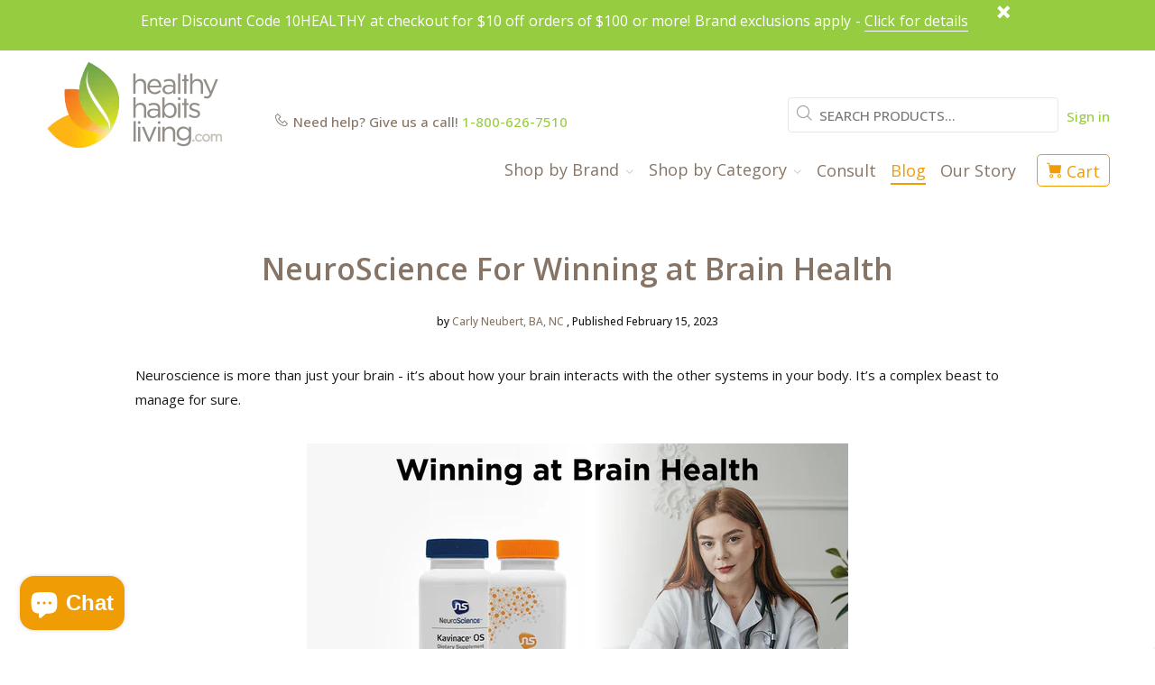

--- FILE ---
content_type: text/html; charset=utf-8
request_url: https://www.healthyhabitsliving.com/blogs/be-healthy/neuroscience
body_size: 34720
content:
<!doctype html>
<!--[if IE 9]> <html class="ie9 no-js" lang="en"> <![endif]-->
<!--[if (gt IE 9)|!(IE)]><!--> <html class="no-js" lang="en"> <!--<![endif]-->
<head>
<script type="application/vnd.locksmith+json" data-locksmith>{"version":"v253","locked":false,"initialized":true,"scope":"article","access_granted":true,"access_denied":false,"requires_customer":false,"manual_lock":false,"remote_lock":false,"has_timeout":false,"remote_rendered":null,"hide_resource":false,"hide_links_to_resource":false,"transparent":true,"locks":{"all":[],"opened":[]},"keys":[],"keys_signature":"f6d96f957beb4078d6d13a6a3c98f8698c252b5881d1f389670e10f4a2a9d0ed","state":{"template":"article","theme":122923352151,"product":null,"collection":null,"page":null,"blog":"be-healthy","article":557447938135,"app":null},"now":1768464156,"path":"\/blogs\/be-healthy\/neuroscience","locale_root_url":"\/","canonical_url":"https:\/\/www.healthyhabitsliving.com\/blogs\/be-healthy\/neuroscience","customer_id":null,"customer_id_signature":"f6d96f957beb4078d6d13a6a3c98f8698c252b5881d1f389670e10f4a2a9d0ed","cart":null}</script><script data-locksmith>!function(){undefined;!function(){var s=window.Locksmith={},e=document.querySelector('script[type="application/vnd.locksmith+json"]'),n=e&&e.innerHTML;if(s.state={},s.util={},s.loading=!1,n)try{s.state=JSON.parse(n)}catch(d){}if(document.addEventListener&&document.querySelector){var o,i,a,t=[76,79,67,75,83,77,73,84,72,49,49],c=function(){i=t.slice(0)},l="style",r=function(e){e&&27!==e.keyCode&&"click"!==e.type||(document.removeEventListener("keydown",r),document.removeEventListener("click",r),o&&document.body.removeChild(o),o=null)};c(),document.addEventListener("keyup",function(e){if(e.keyCode===i[0]){if(clearTimeout(a),i.shift(),0<i.length)return void(a=setTimeout(c,1e3));c(),r(),(o=document.createElement("div"))[l].width="50%",o[l].maxWidth="1000px",o[l].height="85%",o[l].border="1px rgba(0, 0, 0, 0.2) solid",o[l].background="rgba(255, 255, 255, 0.99)",o[l].borderRadius="4px",o[l].position="fixed",o[l].top="50%",o[l].left="50%",o[l].transform="translateY(-50%) translateX(-50%)",o[l].boxShadow="0 2px 5px rgba(0, 0, 0, 0.3), 0 0 100vh 100vw rgba(0, 0, 0, 0.5)",o[l].zIndex="2147483645";var t=document.createElement("textarea");t.value=JSON.stringify(JSON.parse(n),null,2),t[l].border="none",t[l].display="block",t[l].boxSizing="border-box",t[l].width="100%",t[l].height="100%",t[l].background="transparent",t[l].padding="22px",t[l].fontFamily="monospace",t[l].fontSize="14px",t[l].color="#333",t[l].resize="none",t[l].outline="none",t.readOnly=!0,o.appendChild(t),document.body.appendChild(o),t.addEventListener("click",function(e){e.stopImmediatePropagation()}),t.select(),document.addEventListener("keydown",r),document.addEventListener("click",r)}})}s.isEmbedded=-1!==window.location.search.indexOf("_ab=0&_fd=0&_sc=1"),s.path=s.state.path||window.location.pathname,s.basePath=s.state.locale_root_url.concat("/apps/locksmith").replace(/^\/\//,"/"),s.reloading=!1,s.util.console=window.console||{log:function(){},error:function(){}},s.util.makeUrl=function(e,t){var n,o=s.basePath+e,i=[],a=s.cache();for(n in a)i.push(n+"="+encodeURIComponent(a[n]));for(n in t)i.push(n+"="+encodeURIComponent(t[n]));return s.state.customer_id&&(i.push("customer_id="+encodeURIComponent(s.state.customer_id)),i.push("customer_id_signature="+encodeURIComponent(s.state.customer_id_signature))),o+=(-1===o.indexOf("?")?"?":"&")+i.join("&")},s._initializeCallbacks=[],s.on=function(e,t){if("initialize"!==e)throw'Locksmith.on() currently only supports the "initialize" event';s._initializeCallbacks.push(t)},s.initializeSession=function(e){if(!s.isEmbedded){var t=!1,n=!0,o=!0;(e=e||{}).silent&&(o=n=!(t=!0)),s.ping({silent:t,spinner:n,reload:o,callback:function(){s._initializeCallbacks.forEach(function(e){e()})}})}},s.cache=function(e){var t={};try{var n=function i(e){return(document.cookie.match("(^|; )"+e+"=([^;]*)")||0)[2]};t=JSON.parse(decodeURIComponent(n("locksmith-params")||"{}"))}catch(d){}if(e){for(var o in e)t[o]=e[o];document.cookie="locksmith-params=; expires=Thu, 01 Jan 1970 00:00:00 GMT; path=/",document.cookie="locksmith-params="+encodeURIComponent(JSON.stringify(t))+"; path=/"}return t},s.cache.cart=s.state.cart,s.cache.cartLastSaved=null,s.params=s.cache(),s.util.reload=function(){s.reloading=!0;try{window.location.href=window.location.href.replace(/#.*/,"")}catch(d){s.util.console.error("Preferred reload method failed",d),window.location.reload()}},s.cache.saveCart=function(e){if(!s.cache.cart||s.cache.cart===s.cache.cartLastSaved)return e?e():null;var t=s.cache.cartLastSaved;s.cache.cartLastSaved=s.cache.cart,fetch("/cart/update.js",{method:"POST",headers:{"Content-Type":"application/json",Accept:"application/json"},body:JSON.stringify({attributes:{locksmith:s.cache.cart}})}).then(function(e){if(!e.ok)throw new Error("Cart update failed: "+e.status);return e.json()}).then(function(){e&&e()})["catch"](function(e){if(s.cache.cartLastSaved=t,!s.reloading)throw e})},s.util.spinnerHTML='<style>body{background:#FFF}@keyframes spin{from{transform:rotate(0deg)}to{transform:rotate(360deg)}}#loading{display:flex;width:100%;height:50vh;color:#777;align-items:center;justify-content:center}#loading .spinner{display:block;animation:spin 600ms linear infinite;position:relative;width:50px;height:50px}#loading .spinner-ring{stroke:currentColor;stroke-dasharray:100%;stroke-width:2px;stroke-linecap:round;fill:none}</style><div id="loading"><div class="spinner"><svg width="100%" height="100%"><svg preserveAspectRatio="xMinYMin"><circle class="spinner-ring" cx="50%" cy="50%" r="45%"></circle></svg></svg></div></div>',s.util.clobberBody=function(e){document.body.innerHTML=e},s.util.clobberDocument=function(e){e.responseText&&(e=e.responseText),document.documentElement&&document.removeChild(document.documentElement);var t=document.open("text/html","replace");t.writeln(e),t.close(),setTimeout(function(){var e=t.querySelector("[autofocus]");e&&e.focus()},100)},s.util.serializeForm=function(e){if(e&&"FORM"===e.nodeName){var t,n,o={};for(t=e.elements.length-1;0<=t;t-=1)if(""!==e.elements[t].name)switch(e.elements[t].nodeName){case"INPUT":switch(e.elements[t].type){default:case"text":case"hidden":case"password":case"button":case"reset":case"submit":o[e.elements[t].name]=e.elements[t].value;break;case"checkbox":case"radio":e.elements[t].checked&&(o[e.elements[t].name]=e.elements[t].value);break;case"file":}break;case"TEXTAREA":o[e.elements[t].name]=e.elements[t].value;break;case"SELECT":switch(e.elements[t].type){case"select-one":o[e.elements[t].name]=e.elements[t].value;break;case"select-multiple":for(n=e.elements[t].options.length-1;0<=n;n-=1)e.elements[t].options[n].selected&&(o[e.elements[t].name]=e.elements[t].options[n].value)}break;case"BUTTON":switch(e.elements[t].type){case"reset":case"submit":case"button":o[e.elements[t].name]=e.elements[t].value}}return o}},s.util.on=function(e,a,s,t){t=t||document;var c="locksmith-"+e+a,n=function(e){var t=e.target,n=e.target.parentElement,o=t&&t.className&&(t.className.baseVal||t.className)||"",i=n&&n.className&&(n.className.baseVal||n.className)||"";("string"==typeof o&&-1!==o.split(/\s+/).indexOf(a)||"string"==typeof i&&-1!==i.split(/\s+/).indexOf(a))&&!e[c]&&(e[c]=!0,s(e))};t.attachEvent?t.attachEvent(e,n):t.addEventListener(e,n,!1)},s.util.enableActions=function(e){s.util.on("click","locksmith-action",function(e){e.preventDefault();var t=e.target;t.dataset.confirmWith&&!confirm(t.dataset.confirmWith)||(t.disabled=!0,t.innerText=t.dataset.disableWith,s.post("/action",t.dataset.locksmithParams,{spinner:!1,type:"text",success:function(e){(e=JSON.parse(e.responseText)).message&&alert(e.message),s.util.reload()}}))},e)},s.util.inject=function(e,t){var n=["data","locksmith","append"];if(-1!==t.indexOf(n.join("-"))){var o=document.createElement("div");o.innerHTML=t,e.appendChild(o)}else e.innerHTML=t;var i,a,s=e.querySelectorAll("script");for(a=0;a<s.length;++a){i=s[a];var c=document.createElement("script");if(i.type&&(c.type=i.type),i.src)c.src=i.src;else{var l=document.createTextNode(i.innerHTML);c.appendChild(l)}e.appendChild(c)}var r=e.querySelector("[autofocus]");r&&r.focus()},s.post=function(e,t,n){!1!==(n=n||{}).spinner&&s.util.clobberBody(s.util.spinnerHTML);var o={};n.container===document?(o.layout=1,n.success=function(e){s.util.clobberDocument(e)}):n.container&&(o.layout=0,n.success=function(e){var t=document.getElementById(n.container);s.util.inject(t,e),t.id===t.firstChild.id&&t.parentElement.replaceChild(t.firstChild,t)}),n.form_type&&(t.form_type=n.form_type),n.include_layout_classes!==undefined&&(t.include_layout_classes=n.include_layout_classes),n.lock_id!==undefined&&(t.lock_id=n.lock_id),s.loading=!0;var i=s.util.makeUrl(e,o),a="json"===n.type||"text"===n.type;fetch(i,{method:"POST",headers:{"Content-Type":"application/json",Accept:a?"application/json":"text/html"},body:JSON.stringify(t)}).then(function(e){if(!e.ok)throw new Error("Request failed: "+e.status);return e.text()}).then(function(e){var t=n.success||s.util.clobberDocument;t(a?{responseText:e}:e)})["catch"](function(e){if(!s.reloading)if("dashboard.weglot.com"!==window.location.host){if(!n.silent)throw alert("Something went wrong! Please refresh and try again."),e;console.error(e)}else console.error(e)})["finally"](function(){s.loading=!1})},s.postResource=function(e,t){e.path=s.path,e.search=window.location.search,e.state=s.state,e.passcode&&(e.passcode=e.passcode.trim()),e.email&&(e.email=e.email.trim()),e.state.cart=s.cache.cart,e.locksmith_json=s.jsonTag,e.locksmith_json_signature=s.jsonTagSignature,s.post("/resource",e,t)},s.ping=function(e){if(!s.isEmbedded){e=e||{};s.post("/ping",{path:s.path,search:window.location.search,state:s.state},{spinner:!!e.spinner,silent:"undefined"==typeof e.silent||e.silent,type:"text",success:function(e){e&&e.responseText?(e=JSON.parse(e.responseText)).messages&&0<e.messages.length&&s.showMessages(e.messages):console.error("[Locksmith] Invalid result in ping callback:",e)}})}},s.timeoutMonitor=function(){var e=s.cache.cart;s.ping({callback:function(){e!==s.cache.cart||setTimeout(function(){s.timeoutMonitor()},6e4)}})},s.showMessages=function(e){var t=document.createElement("div");t.style.position="fixed",t.style.left=0,t.style.right=0,t.style.bottom="-50px",t.style.opacity=0,t.style.background="#191919",t.style.color="#ddd",t.style.transition="bottom 0.2s, opacity 0.2s",t.style.zIndex=999999,t.innerHTML="        <style>          .locksmith-ab .locksmith-b { display: none; }          .locksmith-ab.toggled .locksmith-b { display: flex; }          .locksmith-ab.toggled .locksmith-a { display: none; }          .locksmith-flex { display: flex; flex-wrap: wrap; justify-content: space-between; align-items: center; padding: 10px 20px; }          .locksmith-message + .locksmith-message { border-top: 1px #555 solid; }          .locksmith-message a { color: inherit; font-weight: bold; }          .locksmith-message a:hover { color: inherit; opacity: 0.8; }          a.locksmith-ab-toggle { font-weight: inherit; text-decoration: underline; }          .locksmith-text { flex-grow: 1; }          .locksmith-cta { flex-grow: 0; text-align: right; }          .locksmith-cta button { transform: scale(0.8); transform-origin: left; }          .locksmith-cta > * { display: block; }          .locksmith-cta > * + * { margin-top: 10px; }          .locksmith-message a.locksmith-close { flex-grow: 0; text-decoration: none; margin-left: 15px; font-size: 30px; font-family: monospace; display: block; padding: 2px 10px; }                    @media screen and (max-width: 600px) {            .locksmith-wide-only { display: none !important; }            .locksmith-flex { padding: 0 15px; }            .locksmith-flex > * { margin-top: 5px; margin-bottom: 5px; }            .locksmith-cta { text-align: left; }          }                    @media screen and (min-width: 601px) {            .locksmith-narrow-only { display: none !important; }          }        </style>      "+e.map(function(e){return'<div class="locksmith-message">'+e+"</div>"}).join(""),document.body.appendChild(t),document.body.style.position="relative",document.body.parentElement.style.paddingBottom=t.offsetHeight+"px",setTimeout(function(){t.style.bottom=0,t.style.opacity=1},50),s.util.on("click","locksmith-ab-toggle",function(e){e.preventDefault();for(var t=e.target.parentElement;-1===t.className.split(" ").indexOf("locksmith-ab");)t=t.parentElement;-1!==t.className.split(" ").indexOf("toggled")?t.className=t.className.replace("toggled",""):t.className=t.className+" toggled"}),s.util.enableActions(t)}}()}();</script>
      <script data-locksmith>Locksmith.cache.cart=null</script>

  <script data-locksmith>Locksmith.jsonTag="{\"version\":\"v253\",\"locked\":false,\"initialized\":true,\"scope\":\"article\",\"access_granted\":true,\"access_denied\":false,\"requires_customer\":false,\"manual_lock\":false,\"remote_lock\":false,\"has_timeout\":false,\"remote_rendered\":null,\"hide_resource\":false,\"hide_links_to_resource\":false,\"transparent\":true,\"locks\":{\"all\":[],\"opened\":[]},\"keys\":[],\"keys_signature\":\"f6d96f957beb4078d6d13a6a3c98f8698c252b5881d1f389670e10f4a2a9d0ed\",\"state\":{\"template\":\"article\",\"theme\":122923352151,\"product\":null,\"collection\":null,\"page\":null,\"blog\":\"be-healthy\",\"article\":557447938135,\"app\":null},\"now\":1768464156,\"path\":\"\\\/blogs\\\/be-healthy\\\/neuroscience\",\"locale_root_url\":\"\\\/\",\"canonical_url\":\"https:\\\/\\\/www.healthyhabitsliving.com\\\/blogs\\\/be-healthy\\\/neuroscience\",\"customer_id\":null,\"customer_id_signature\":\"f6d96f957beb4078d6d13a6a3c98f8698c252b5881d1f389670e10f4a2a9d0ed\",\"cart\":null}";Locksmith.jsonTagSignature="c3468b73a85c1ea30424e587b241d254af9e42beecc9536662a8259455d5ccfe"</script>
<!-- "snippets/booster-seo.liquid" was not rendered, the associated app was uninstalled -->
  
  
<!-- Google Tag Manager -->
<script>(function(w,d,s,l,i){w[l]=w[l]||[];w[l].push({'gtm.start':
new Date().getTime(),event:'gtm.js'});var f=d.getElementsByTagName(s)[0],
j=d.createElement(s),dl=l!='dataLayer'?'&l='+l:'';j.async=true;j.src=
'https://www.googletagmanager.com/gtm.js?id='+i+dl;f.parentNode.insertBefore(j,f);
})(window,document,'script','dataLayer','GTM-5W89V64');</script>
<!-- End Google Tag Manager -->
<!-- Reddit Pixel -->
<script>
!function(w,d){if(!w.rdt){var p=w.rdt=function(){p.sendEvent?p.sendEvent.apply(p,arguments):p.callQueue.push(arguments)};p.callQueue=[];var t=d.createElement("script");t.src="https://www.redditstatic.com/ads/pixel.js",t.async=!0;var s=d.getElementsByTagName("script")[0];s.parentNode.insertBefore(t,s)}}(window,document);rdt('init','a2_fhgey8ikfxb9');rdt('track', 'PageVisit');
</script>
<!-- DO NOT MODIFY UNLESS TO REPLACE A USER IDENTIFIER -->
<!-- End Reddit Pixel -->
  <!-- Basic page needs ================================================== -->
  <meta charset="utf-8">
  <!--[if IE]><meta http-equiv="X-UA-Compatible" content="IE=edge,chrome=1"><![endif]-->
  <meta name="viewport" content="width=device-width,initial-scale=1">
  <meta name="theme-color" content="#96cd40">
  <meta name="keywords" content="Shopify Template" />
  <meta name="author" content="p-themes">
  <link rel="canonical" href="https://www.healthyhabitsliving.com/blogs/be-healthy/neuroscience"><link rel="shortcut icon" href="//www.healthyhabitsliving.com/cdn/shop/files/HHL_New_Favicon_32x32.png?v=1659724961" type="image/png"><!-- Title and description ================================================== -->
<!-- Social meta ================================================== --><!-- /snippets/social-meta-tags.liquid -->




<meta property="og:site_name" content="Healthy Habits Living">
<meta property="og:url" content="https://www.healthyhabitsliving.com/blogs/be-healthy/neuroscience"><meta property="og:title" content="NeuroScience For Winning at Brain Health">
<meta property="og:type" content="article">
<meta property="og:description" content="
Neuroscience is more than just your brain - it’s about how your brain interacts with the other systems in your body. It’s a complex beast to manage for sure. NeuroScience, the company, takes a novel approach to designing supplements for your brain health.  Instead of purely focusing on vitamins, NeuroScience focuses on amino acid blends that provide precursors for neurotransmitters. So, that was a lot of science jargon. What does it mean?">





<meta name="twitter:card" content="summary_large_image"><meta name="twitter:title" content="NeuroScience For Winning at Brain Health">
<meta name="twitter:description" content="
Neuroscience is more than just your brain - it’s about how your brain interacts with the other systems in your body. It’s a complex beast to manage for sure. NeuroScience, the company, takes a novel approach to designing supplements for your brain health.  Instead of purely focusing on vitamins, NeuroScience focuses on amino acid blends that provide precursors for neurotransmitters. So, that was a lot of science jargon. What does it mean?">
<!-- "snippets/judgeme_core.liquid" was not rendered, the associated app was uninstalled -->
    <script type="text/javascript">
    (function e(){var e=document.createElement("script");e.type="text/javascript",e.async=true,e.src="//staticw2.yotpo.com/McjxiA1kCH0EjFTjg6xU4pBSvgcZi1BWnaO5DDTt/widget.js";var t=document.getElementsByTagName("script")[0];t.parentNode.insertBefore(e,t)})();
    </script>
      <!-- end container -->
  
  <!-- Conversion Tracking ================================================== -->
    <!-- Site Verifications - Google-->
    <meta name="p:domain_verify" content="4ffcc531e13f4bdfb03ade953ff3aec7"/>
    <meta name="google-site-verification" content="KOL-EkhsQbo9g8H0Ea6KS--s3QSm8JI6FQERmVhlBTA" />
    <script>(function(w,d,t,r,u){var f,n,i;w[u]=w[u]||[],f=function(){var o={ti:"5564455"};o.q=w[u],w[u]=new UET(o),w[u].push("pageLoad")},n=d.createElement(t),n.src=r,n.async=1,n.onload=n.onreadystatechange=function(){var s=this.readyState;s&&s!=="loaded"&&s!=="complete"||(f(),n.onload=n.onreadystatechange=null)},i=d.getElementsByTagName(t)[0],i.parentNode.insertBefore(n,i)})(window,document,"script","//bat.bing.com/bat.js","uetq");</script><noscript><img src="//bat.bing.com/action/0?ti=5564455&Ver=2" height="0" width="0" style="display:none; visibility: hidden;" /></noscript>
    <meta name="google-site-verification" content="HAPoqomELR50hsQ69-_AqcLrMwpg6z6yvQyL3JGd190" />
    <meta name="google-site-verification" content="iZzCYmWByo352ALZyPTPSaOkW-2yHGGrHc0XyH_Zeyk" />
    <a href="https://plus.google.com/114652944795025305839" rel="publisher"></a>
    <meta charset="utf-8">
    <meta http-equiv="cleartype" content="on">
    <meta name="robots" content="index,follow">
  <script>
   // Add this script right after your base UET tag code
   window.uetq = window.uetq || [];
   window.uetq.push('set', { 'pid': { 
      'em': 'contoso@example.com', // Replace with the variable that holds the user's email address. 
      'ph': '+14250000000', // Replace with the variable that holds the user's phone number. 
   } });
</script>
  
    <script>
     (function(h,o,t,j,a,r){
        h.hj=h.hj||function(){(h.hj.q=h.hj.q||[]).push(arguments)};
        h._hjSettings={hjid:1179807,hjsv:6};
        a=o.getElementsByTagName('head')[0];
        r=o.createElement('script');r.async=1;
        r.src=t+h._hjSettings.hjid+j+h._hjSettings.hjsv;
        a.appendChild(r);
     })(window,document,'https://static.hotjar.com/c/hotjar-','.js?sv=');
    </script>

  <!-- Yotpo ================================================== -->



<meta name="p:domain_verify" content="beaaee8e7b86cdf3e5bbbefa5e2545c6"/>

  <!-- CSS ================================================== --><link href="https://fonts.googleapis.com/css?family=Open Sans:100,200,300,400,500,600,700,800,900" rel="stylesheet" defer>
<link href="//www.healthyhabitsliving.com/cdn/shop/t/153/assets/theme.css?v=68348538785083166111765311485" rel="stylesheet" type="text/css" media="all" />

<script src="//www.healthyhabitsliving.com/cdn/shop/t/153/assets/jquery.min.js?v=146653844047132007351661448946" defer="defer"></script><!-- Header hook for plugins ================================================== -->
  <script>window.performance && window.performance.mark && window.performance.mark('shopify.content_for_header.start');</script><meta name="google-site-verification" content="4mf6u_7PrXm0i0_f0-fan_RajvpLvGJLTa_7S8cQuSg">
<meta id="shopify-digital-wallet" name="shopify-digital-wallet" content="/1939503/digital_wallets/dialog">
<meta name="shopify-checkout-api-token" content="a46eb6fb4fba0e6bd8d7799f2389eeab">
<meta id="in-context-paypal-metadata" data-shop-id="1939503" data-venmo-supported="false" data-environment="production" data-locale="en_US" data-paypal-v4="true" data-currency="USD">
<link rel="alternate" type="application/atom+xml" title="Feed" href="http://feedproxy.google.com/http://www.healthyhabitsliving.com/blogs/the-blog.atom" />
<script async="async" src="/checkouts/internal/preloads.js?locale=en-US"></script>
<link rel="preconnect" href="https://shop.app" crossorigin="anonymous">
<script async="async" src="https://shop.app/checkouts/internal/preloads.js?locale=en-US&shop_id=1939503" crossorigin="anonymous"></script>
<script id="apple-pay-shop-capabilities" type="application/json">{"shopId":1939503,"countryCode":"US","currencyCode":"USD","merchantCapabilities":["supports3DS"],"merchantId":"gid:\/\/shopify\/Shop\/1939503","merchantName":"Healthy Habits Living","requiredBillingContactFields":["postalAddress","email","phone"],"requiredShippingContactFields":["postalAddress","email","phone"],"shippingType":"shipping","supportedNetworks":["visa","masterCard","amex","discover","elo","jcb"],"total":{"type":"pending","label":"Healthy Habits Living","amount":"1.00"},"shopifyPaymentsEnabled":true,"supportsSubscriptions":true}</script>
<script id="shopify-features" type="application/json">{"accessToken":"a46eb6fb4fba0e6bd8d7799f2389eeab","betas":["rich-media-storefront-analytics"],"domain":"www.healthyhabitsliving.com","predictiveSearch":true,"shopId":1939503,"locale":"en"}</script>
<script>var Shopify = Shopify || {};
Shopify.shop = "healthyhabitsliving.myshopify.com";
Shopify.locale = "en";
Shopify.currency = {"active":"USD","rate":"1.0"};
Shopify.country = "US";
Shopify.theme = {"name":"Wokiee Live Theme - Final Publish - 08\/25\/22","id":122923352151,"schema_name":"Wokiee","schema_version":"2.1.2 shopify 2.0","theme_store_id":null,"role":"main"};
Shopify.theme.handle = "null";
Shopify.theme.style = {"id":null,"handle":null};
Shopify.cdnHost = "www.healthyhabitsliving.com/cdn";
Shopify.routes = Shopify.routes || {};
Shopify.routes.root = "/";</script>
<script type="module">!function(o){(o.Shopify=o.Shopify||{}).modules=!0}(window);</script>
<script>!function(o){function n(){var o=[];function n(){o.push(Array.prototype.slice.apply(arguments))}return n.q=o,n}var t=o.Shopify=o.Shopify||{};t.loadFeatures=n(),t.autoloadFeatures=n()}(window);</script>
<script>
  window.ShopifyPay = window.ShopifyPay || {};
  window.ShopifyPay.apiHost = "shop.app\/pay";
  window.ShopifyPay.redirectState = null;
</script>
<script id="shop-js-analytics" type="application/json">{"pageType":"article"}</script>
<script defer="defer" async type="module" src="//www.healthyhabitsliving.com/cdn/shopifycloud/shop-js/modules/v2/client.init-shop-cart-sync_IZsNAliE.en.esm.js"></script>
<script defer="defer" async type="module" src="//www.healthyhabitsliving.com/cdn/shopifycloud/shop-js/modules/v2/chunk.common_0OUaOowp.esm.js"></script>
<script type="module">
  await import("//www.healthyhabitsliving.com/cdn/shopifycloud/shop-js/modules/v2/client.init-shop-cart-sync_IZsNAliE.en.esm.js");
await import("//www.healthyhabitsliving.com/cdn/shopifycloud/shop-js/modules/v2/chunk.common_0OUaOowp.esm.js");

  window.Shopify.SignInWithShop?.initShopCartSync?.({"fedCMEnabled":true,"windoidEnabled":true});

</script>
<script>
  window.Shopify = window.Shopify || {};
  if (!window.Shopify.featureAssets) window.Shopify.featureAssets = {};
  window.Shopify.featureAssets['shop-js'] = {"shop-cart-sync":["modules/v2/client.shop-cart-sync_DLOhI_0X.en.esm.js","modules/v2/chunk.common_0OUaOowp.esm.js"],"init-fed-cm":["modules/v2/client.init-fed-cm_C6YtU0w6.en.esm.js","modules/v2/chunk.common_0OUaOowp.esm.js"],"shop-button":["modules/v2/client.shop-button_BCMx7GTG.en.esm.js","modules/v2/chunk.common_0OUaOowp.esm.js"],"shop-cash-offers":["modules/v2/client.shop-cash-offers_BT26qb5j.en.esm.js","modules/v2/chunk.common_0OUaOowp.esm.js","modules/v2/chunk.modal_CGo_dVj3.esm.js"],"init-windoid":["modules/v2/client.init-windoid_B9PkRMql.en.esm.js","modules/v2/chunk.common_0OUaOowp.esm.js"],"init-shop-email-lookup-coordinator":["modules/v2/client.init-shop-email-lookup-coordinator_DZkqjsbU.en.esm.js","modules/v2/chunk.common_0OUaOowp.esm.js"],"shop-toast-manager":["modules/v2/client.shop-toast-manager_Di2EnuM7.en.esm.js","modules/v2/chunk.common_0OUaOowp.esm.js"],"shop-login-button":["modules/v2/client.shop-login-button_BtqW_SIO.en.esm.js","modules/v2/chunk.common_0OUaOowp.esm.js","modules/v2/chunk.modal_CGo_dVj3.esm.js"],"avatar":["modules/v2/client.avatar_BTnouDA3.en.esm.js"],"pay-button":["modules/v2/client.pay-button_CWa-C9R1.en.esm.js","modules/v2/chunk.common_0OUaOowp.esm.js"],"init-shop-cart-sync":["modules/v2/client.init-shop-cart-sync_IZsNAliE.en.esm.js","modules/v2/chunk.common_0OUaOowp.esm.js"],"init-customer-accounts":["modules/v2/client.init-customer-accounts_DenGwJTU.en.esm.js","modules/v2/client.shop-login-button_BtqW_SIO.en.esm.js","modules/v2/chunk.common_0OUaOowp.esm.js","modules/v2/chunk.modal_CGo_dVj3.esm.js"],"init-shop-for-new-customer-accounts":["modules/v2/client.init-shop-for-new-customer-accounts_JdHXxpS9.en.esm.js","modules/v2/client.shop-login-button_BtqW_SIO.en.esm.js","modules/v2/chunk.common_0OUaOowp.esm.js","modules/v2/chunk.modal_CGo_dVj3.esm.js"],"init-customer-accounts-sign-up":["modules/v2/client.init-customer-accounts-sign-up_D6__K_p8.en.esm.js","modules/v2/client.shop-login-button_BtqW_SIO.en.esm.js","modules/v2/chunk.common_0OUaOowp.esm.js","modules/v2/chunk.modal_CGo_dVj3.esm.js"],"checkout-modal":["modules/v2/client.checkout-modal_C_ZQDY6s.en.esm.js","modules/v2/chunk.common_0OUaOowp.esm.js","modules/v2/chunk.modal_CGo_dVj3.esm.js"],"shop-follow-button":["modules/v2/client.shop-follow-button_XetIsj8l.en.esm.js","modules/v2/chunk.common_0OUaOowp.esm.js","modules/v2/chunk.modal_CGo_dVj3.esm.js"],"lead-capture":["modules/v2/client.lead-capture_DvA72MRN.en.esm.js","modules/v2/chunk.common_0OUaOowp.esm.js","modules/v2/chunk.modal_CGo_dVj3.esm.js"],"shop-login":["modules/v2/client.shop-login_ClXNxyh6.en.esm.js","modules/v2/chunk.common_0OUaOowp.esm.js","modules/v2/chunk.modal_CGo_dVj3.esm.js"],"payment-terms":["modules/v2/client.payment-terms_CNlwjfZz.en.esm.js","modules/v2/chunk.common_0OUaOowp.esm.js","modules/v2/chunk.modal_CGo_dVj3.esm.js"]};
</script>
<script>(function() {
  var isLoaded = false;
  function asyncLoad() {
    if (isLoaded) return;
    isLoaded = true;
    var urls = ["https:\/\/d1639lhkj5l89m.cloudfront.net\/js\/storefront\/uppromote.js?shop=healthyhabitsliving.myshopify.com","https:\/\/static.rechargecdn.com\/assets\/js\/widget.min.js?shop=healthyhabitsliving.myshopify.com","https:\/\/app.electricsms.com\/cart-widget\/widget.min.js?shop=healthyhabitsliving.myshopify.com","https:\/\/cdn.rebuyengine.com\/onsite\/js\/rebuy.js?shop=healthyhabitsliving.myshopify.com","https:\/\/searchanise-ef84.kxcdn.com\/widgets\/shopify\/init.js?a=8d9W2Z7q2e\u0026shop=healthyhabitsliving.myshopify.com"];
    for (var i = 0; i < urls.length; i++) {
      var s = document.createElement('script');
      s.type = 'text/javascript';
      s.async = true;
      s.src = urls[i];
      var x = document.getElementsByTagName('script')[0];
      x.parentNode.insertBefore(s, x);
    }
  };
  if(window.attachEvent) {
    window.attachEvent('onload', asyncLoad);
  } else {
    window.addEventListener('load', asyncLoad, false);
  }
})();</script>
<script id="__st">var __st={"a":1939503,"offset":-28800,"reqid":"9b3fb24a-c344-405b-80c8-530c1fc75588-1768464156","pageurl":"www.healthyhabitsliving.com\/blogs\/be-healthy\/neuroscience","s":"articles-557447938135","u":"8de8efe03f94","p":"article","rtyp":"article","rid":557447938135};</script>
<script>window.ShopifyPaypalV4VisibilityTracking = true;</script>
<script id="captcha-bootstrap">!function(){'use strict';const t='contact',e='account',n='new_comment',o=[[t,t],['blogs',n],['comments',n],[t,'customer']],c=[[e,'customer_login'],[e,'guest_login'],[e,'recover_customer_password'],[e,'create_customer']],r=t=>t.map((([t,e])=>`form[action*='/${t}']:not([data-nocaptcha='true']) input[name='form_type'][value='${e}']`)).join(','),a=t=>()=>t?[...document.querySelectorAll(t)].map((t=>t.form)):[];function s(){const t=[...o],e=r(t);return a(e)}const i='password',u='form_key',d=['recaptcha-v3-token','g-recaptcha-response','h-captcha-response',i],f=()=>{try{return window.sessionStorage}catch{return}},m='__shopify_v',_=t=>t.elements[u];function p(t,e,n=!1){try{const o=window.sessionStorage,c=JSON.parse(o.getItem(e)),{data:r}=function(t){const{data:e,action:n}=t;return t[m]||n?{data:e,action:n}:{data:t,action:n}}(c);for(const[e,n]of Object.entries(r))t.elements[e]&&(t.elements[e].value=n);n&&o.removeItem(e)}catch(o){console.error('form repopulation failed',{error:o})}}const l='form_type',E='cptcha';function T(t){t.dataset[E]=!0}const w=window,h=w.document,L='Shopify',v='ce_forms',y='captcha';let A=!1;((t,e)=>{const n=(g='f06e6c50-85a8-45c8-87d0-21a2b65856fe',I='https://cdn.shopify.com/shopifycloud/storefront-forms-hcaptcha/ce_storefront_forms_captcha_hcaptcha.v1.5.2.iife.js',D={infoText:'Protected by hCaptcha',privacyText:'Privacy',termsText:'Terms'},(t,e,n)=>{const o=w[L][v],c=o.bindForm;if(c)return c(t,g,e,D).then(n);var r;o.q.push([[t,g,e,D],n]),r=I,A||(h.body.append(Object.assign(h.createElement('script'),{id:'captcha-provider',async:!0,src:r})),A=!0)});var g,I,D;w[L]=w[L]||{},w[L][v]=w[L][v]||{},w[L][v].q=[],w[L][y]=w[L][y]||{},w[L][y].protect=function(t,e){n(t,void 0,e),T(t)},Object.freeze(w[L][y]),function(t,e,n,w,h,L){const[v,y,A,g]=function(t,e,n){const i=e?o:[],u=t?c:[],d=[...i,...u],f=r(d),m=r(i),_=r(d.filter((([t,e])=>n.includes(e))));return[a(f),a(m),a(_),s()]}(w,h,L),I=t=>{const e=t.target;return e instanceof HTMLFormElement?e:e&&e.form},D=t=>v().includes(t);t.addEventListener('submit',(t=>{const e=I(t);if(!e)return;const n=D(e)&&!e.dataset.hcaptchaBound&&!e.dataset.recaptchaBound,o=_(e),c=g().includes(e)&&(!o||!o.value);(n||c)&&t.preventDefault(),c&&!n&&(function(t){try{if(!f())return;!function(t){const e=f();if(!e)return;const n=_(t);if(!n)return;const o=n.value;o&&e.removeItem(o)}(t);const e=Array.from(Array(32),(()=>Math.random().toString(36)[2])).join('');!function(t,e){_(t)||t.append(Object.assign(document.createElement('input'),{type:'hidden',name:u})),t.elements[u].value=e}(t,e),function(t,e){const n=f();if(!n)return;const o=[...t.querySelectorAll(`input[type='${i}']`)].map((({name:t})=>t)),c=[...d,...o],r={};for(const[a,s]of new FormData(t).entries())c.includes(a)||(r[a]=s);n.setItem(e,JSON.stringify({[m]:1,action:t.action,data:r}))}(t,e)}catch(e){console.error('failed to persist form',e)}}(e),e.submit())}));const S=(t,e)=>{t&&!t.dataset[E]&&(n(t,e.some((e=>e===t))),T(t))};for(const o of['focusin','change'])t.addEventListener(o,(t=>{const e=I(t);D(e)&&S(e,y())}));const B=e.get('form_key'),M=e.get(l),P=B&&M;t.addEventListener('DOMContentLoaded',(()=>{const t=y();if(P)for(const e of t)e.elements[l].value===M&&p(e,B);[...new Set([...A(),...v().filter((t=>'true'===t.dataset.shopifyCaptcha))])].forEach((e=>S(e,t)))}))}(h,new URLSearchParams(w.location.search),n,t,e,['guest_login'])})(!1,!0)}();</script>
<script integrity="sha256-4kQ18oKyAcykRKYeNunJcIwy7WH5gtpwJnB7kiuLZ1E=" data-source-attribution="shopify.loadfeatures" defer="defer" src="//www.healthyhabitsliving.com/cdn/shopifycloud/storefront/assets/storefront/load_feature-a0a9edcb.js" crossorigin="anonymous"></script>
<script crossorigin="anonymous" defer="defer" src="//www.healthyhabitsliving.com/cdn/shopifycloud/storefront/assets/shopify_pay/storefront-65b4c6d7.js?v=20250812"></script>
<script data-source-attribution="shopify.dynamic_checkout.dynamic.init">var Shopify=Shopify||{};Shopify.PaymentButton=Shopify.PaymentButton||{isStorefrontPortableWallets:!0,init:function(){window.Shopify.PaymentButton.init=function(){};var t=document.createElement("script");t.src="https://www.healthyhabitsliving.com/cdn/shopifycloud/portable-wallets/latest/portable-wallets.en.js",t.type="module",document.head.appendChild(t)}};
</script>
<script data-source-attribution="shopify.dynamic_checkout.buyer_consent">
  function portableWalletsHideBuyerConsent(e){var t=document.getElementById("shopify-buyer-consent"),n=document.getElementById("shopify-subscription-policy-button");t&&n&&(t.classList.add("hidden"),t.setAttribute("aria-hidden","true"),n.removeEventListener("click",e))}function portableWalletsShowBuyerConsent(e){var t=document.getElementById("shopify-buyer-consent"),n=document.getElementById("shopify-subscription-policy-button");t&&n&&(t.classList.remove("hidden"),t.removeAttribute("aria-hidden"),n.addEventListener("click",e))}window.Shopify?.PaymentButton&&(window.Shopify.PaymentButton.hideBuyerConsent=portableWalletsHideBuyerConsent,window.Shopify.PaymentButton.showBuyerConsent=portableWalletsShowBuyerConsent);
</script>
<script data-source-attribution="shopify.dynamic_checkout.cart.bootstrap">document.addEventListener("DOMContentLoaded",(function(){function t(){return document.querySelector("shopify-accelerated-checkout-cart, shopify-accelerated-checkout")}if(t())Shopify.PaymentButton.init();else{new MutationObserver((function(e,n){t()&&(Shopify.PaymentButton.init(),n.disconnect())})).observe(document.body,{childList:!0,subtree:!0})}}));
</script>
<link id="shopify-accelerated-checkout-styles" rel="stylesheet" media="screen" href="https://www.healthyhabitsliving.com/cdn/shopifycloud/portable-wallets/latest/accelerated-checkout-backwards-compat.css" crossorigin="anonymous">
<style id="shopify-accelerated-checkout-cart">
        #shopify-buyer-consent {
  margin-top: 1em;
  display: inline-block;
  width: 100%;
}

#shopify-buyer-consent.hidden {
  display: none;
}

#shopify-subscription-policy-button {
  background: none;
  border: none;
  padding: 0;
  text-decoration: underline;
  font-size: inherit;
  cursor: pointer;
}

#shopify-subscription-policy-button::before {
  box-shadow: none;
}

      </style>
<script id="sections-script" data-sections="promo-fixed" defer="defer" src="//www.healthyhabitsliving.com/cdn/shop/t/153/compiled_assets/scripts.js?61483"></script>
<script>window.performance && window.performance.mark && window.performance.mark('shopify.content_for_header.end');</script>
  <!-- /Header hook for plugins ================================================== --><style>
    .tt-flbtn.disabled{
    opacity: 0.3;
    }
  </style>


    <script>

    SearchaniseCustomerTags = [];

  </script>

  

<!-- BEGIN app block: shopify://apps/klaviyo-email-marketing-sms/blocks/klaviyo-onsite-embed/2632fe16-c075-4321-a88b-50b567f42507 -->












  <script async src="https://static.klaviyo.com/onsite/js/XcHw4A/klaviyo.js?company_id=XcHw4A"></script>
  <script>!function(){if(!window.klaviyo){window._klOnsite=window._klOnsite||[];try{window.klaviyo=new Proxy({},{get:function(n,i){return"push"===i?function(){var n;(n=window._klOnsite).push.apply(n,arguments)}:function(){for(var n=arguments.length,o=new Array(n),w=0;w<n;w++)o[w]=arguments[w];var t="function"==typeof o[o.length-1]?o.pop():void 0,e=new Promise((function(n){window._klOnsite.push([i].concat(o,[function(i){t&&t(i),n(i)}]))}));return e}}})}catch(n){window.klaviyo=window.klaviyo||[],window.klaviyo.push=function(){var n;(n=window._klOnsite).push.apply(n,arguments)}}}}();</script>

  




  <script>
    window.klaviyoReviewsProductDesignMode = false
  </script>



  <!-- BEGIN app snippet: customer-hub-data --><script>
  if (!window.customerHub) {
    window.customerHub = {};
  }
  window.customerHub.storefrontRoutes = {
    login: "/account/login?return_url=%2F%23k-hub",
    register: "/account/register?return_url=%2F%23k-hub",
    logout: "/account/logout",
    profile: "/account",
    addresses: "/account/addresses",
  };
  
  window.customerHub.userId = null;
  
  window.customerHub.storeDomain = "healthyhabitsliving.myshopify.com";

  

  
    window.customerHub.storeLocale = {
        currentLanguage: 'en',
        currentCountry: 'US',
        availableLanguages: [
          
            {
              iso_code: 'en',
              endonym_name: 'English'
            }
          
        ],
        availableCountries: [
          
            {
              iso_code: 'AU',
              name: 'Australia',
              currency_code: 'AUD'
            },
          
            {
              iso_code: 'CA',
              name: 'Canada',
              currency_code: 'CAD'
            },
          
            {
              iso_code: 'NZ',
              name: 'New Zealand',
              currency_code: 'NZD'
            },
          
            {
              iso_code: 'GB',
              name: 'United Kingdom',
              currency_code: 'GBP'
            },
          
            {
              iso_code: 'US',
              name: 'United States',
              currency_code: 'USD'
            }
          
        ]
    };
  
</script>
<!-- END app snippet -->





<!-- END app block --><!-- BEGIN app block: shopify://apps/sc-easy-redirects/blocks/app/be3f8dbd-5d43-46b4-ba43-2d65046054c2 -->
    <!-- common for all pages -->
    
    
        <script src="https://cdn.shopify.com/extensions/264f3360-3201-4ab7-9087-2c63466c86a3/sc-easy-redirects-5/assets/esc-redirect-app-live-feature.js" async></script>
    




<!-- END app block --><!-- BEGIN app block: shopify://apps/yotpo-product-reviews/blocks/settings/eb7dfd7d-db44-4334-bc49-c893b51b36cf -->


  <script type="text/javascript" src="https://cdn-widgetsrepository.yotpo.com/v1/loader/McjxiA1kCH0EjFTjg6xU4pBSvgcZi1BWnaO5DDTt?languageCode=en" async></script>



  
<!-- END app block --><script src="https://cdn.shopify.com/extensions/7bc9bb47-adfa-4267-963e-cadee5096caf/inbox-1252/assets/inbox-chat-loader.js" type="text/javascript" defer="defer"></script>
<meta property="og:image" content="https://cdn.shopify.com/s/files/1/0193/9503/files/Site_HHL_Logo_b216c3da-8c54-4630-b0c0-773c056e14de.png?height=628&pad_color=fff&v=1645770757&width=1200" />
<meta property="og:image:secure_url" content="https://cdn.shopify.com/s/files/1/0193/9503/files/Site_HHL_Logo_b216c3da-8c54-4630-b0c0-773c056e14de.png?height=628&pad_color=fff&v=1645770757&width=1200" />
<meta property="og:image:width" content="1200" />
<meta property="og:image:height" content="628" />
<link href="https://monorail-edge.shopifysvc.com" rel="dns-prefetch">
<script>(function(){if ("sendBeacon" in navigator && "performance" in window) {try {var session_token_from_headers = performance.getEntriesByType('navigation')[0].serverTiming.find(x => x.name == '_s').description;} catch {var session_token_from_headers = undefined;}var session_cookie_matches = document.cookie.match(/_shopify_s=([^;]*)/);var session_token_from_cookie = session_cookie_matches && session_cookie_matches.length === 2 ? session_cookie_matches[1] : "";var session_token = session_token_from_headers || session_token_from_cookie || "";function handle_abandonment_event(e) {var entries = performance.getEntries().filter(function(entry) {return /monorail-edge.shopifysvc.com/.test(entry.name);});if (!window.abandonment_tracked && entries.length === 0) {window.abandonment_tracked = true;var currentMs = Date.now();var navigation_start = performance.timing.navigationStart;var payload = {shop_id: 1939503,url: window.location.href,navigation_start,duration: currentMs - navigation_start,session_token,page_type: "article"};window.navigator.sendBeacon("https://monorail-edge.shopifysvc.com/v1/produce", JSON.stringify({schema_id: "online_store_buyer_site_abandonment/1.1",payload: payload,metadata: {event_created_at_ms: currentMs,event_sent_at_ms: currentMs}}));}}window.addEventListener('pagehide', handle_abandonment_event);}}());</script>
<script id="web-pixels-manager-setup">(function e(e,d,r,n,o){if(void 0===o&&(o={}),!Boolean(null===(a=null===(i=window.Shopify)||void 0===i?void 0:i.analytics)||void 0===a?void 0:a.replayQueue)){var i,a;window.Shopify=window.Shopify||{};var t=window.Shopify;t.analytics=t.analytics||{};var s=t.analytics;s.replayQueue=[],s.publish=function(e,d,r){return s.replayQueue.push([e,d,r]),!0};try{self.performance.mark("wpm:start")}catch(e){}var l=function(){var e={modern:/Edge?\/(1{2}[4-9]|1[2-9]\d|[2-9]\d{2}|\d{4,})\.\d+(\.\d+|)|Firefox\/(1{2}[4-9]|1[2-9]\d|[2-9]\d{2}|\d{4,})\.\d+(\.\d+|)|Chrom(ium|e)\/(9{2}|\d{3,})\.\d+(\.\d+|)|(Maci|X1{2}).+ Version\/(15\.\d+|(1[6-9]|[2-9]\d|\d{3,})\.\d+)([,.]\d+|)( \(\w+\)|)( Mobile\/\w+|) Safari\/|Chrome.+OPR\/(9{2}|\d{3,})\.\d+\.\d+|(CPU[ +]OS|iPhone[ +]OS|CPU[ +]iPhone|CPU IPhone OS|CPU iPad OS)[ +]+(15[._]\d+|(1[6-9]|[2-9]\d|\d{3,})[._]\d+)([._]\d+|)|Android:?[ /-](13[3-9]|1[4-9]\d|[2-9]\d{2}|\d{4,})(\.\d+|)(\.\d+|)|Android.+Firefox\/(13[5-9]|1[4-9]\d|[2-9]\d{2}|\d{4,})\.\d+(\.\d+|)|Android.+Chrom(ium|e)\/(13[3-9]|1[4-9]\d|[2-9]\d{2}|\d{4,})\.\d+(\.\d+|)|SamsungBrowser\/([2-9]\d|\d{3,})\.\d+/,legacy:/Edge?\/(1[6-9]|[2-9]\d|\d{3,})\.\d+(\.\d+|)|Firefox\/(5[4-9]|[6-9]\d|\d{3,})\.\d+(\.\d+|)|Chrom(ium|e)\/(5[1-9]|[6-9]\d|\d{3,})\.\d+(\.\d+|)([\d.]+$|.*Safari\/(?![\d.]+ Edge\/[\d.]+$))|(Maci|X1{2}).+ Version\/(10\.\d+|(1[1-9]|[2-9]\d|\d{3,})\.\d+)([,.]\d+|)( \(\w+\)|)( Mobile\/\w+|) Safari\/|Chrome.+OPR\/(3[89]|[4-9]\d|\d{3,})\.\d+\.\d+|(CPU[ +]OS|iPhone[ +]OS|CPU[ +]iPhone|CPU IPhone OS|CPU iPad OS)[ +]+(10[._]\d+|(1[1-9]|[2-9]\d|\d{3,})[._]\d+)([._]\d+|)|Android:?[ /-](13[3-9]|1[4-9]\d|[2-9]\d{2}|\d{4,})(\.\d+|)(\.\d+|)|Mobile Safari.+OPR\/([89]\d|\d{3,})\.\d+\.\d+|Android.+Firefox\/(13[5-9]|1[4-9]\d|[2-9]\d{2}|\d{4,})\.\d+(\.\d+|)|Android.+Chrom(ium|e)\/(13[3-9]|1[4-9]\d|[2-9]\d{2}|\d{4,})\.\d+(\.\d+|)|Android.+(UC? ?Browser|UCWEB|U3)[ /]?(15\.([5-9]|\d{2,})|(1[6-9]|[2-9]\d|\d{3,})\.\d+)\.\d+|SamsungBrowser\/(5\.\d+|([6-9]|\d{2,})\.\d+)|Android.+MQ{2}Browser\/(14(\.(9|\d{2,})|)|(1[5-9]|[2-9]\d|\d{3,})(\.\d+|))(\.\d+|)|K[Aa][Ii]OS\/(3\.\d+|([4-9]|\d{2,})\.\d+)(\.\d+|)/},d=e.modern,r=e.legacy,n=navigator.userAgent;return n.match(d)?"modern":n.match(r)?"legacy":"unknown"}(),u="modern"===l?"modern":"legacy",c=(null!=n?n:{modern:"",legacy:""})[u],f=function(e){return[e.baseUrl,"/wpm","/b",e.hashVersion,"modern"===e.buildTarget?"m":"l",".js"].join("")}({baseUrl:d,hashVersion:r,buildTarget:u}),m=function(e){var d=e.version,r=e.bundleTarget,n=e.surface,o=e.pageUrl,i=e.monorailEndpoint;return{emit:function(e){var a=e.status,t=e.errorMsg,s=(new Date).getTime(),l=JSON.stringify({metadata:{event_sent_at_ms:s},events:[{schema_id:"web_pixels_manager_load/3.1",payload:{version:d,bundle_target:r,page_url:o,status:a,surface:n,error_msg:t},metadata:{event_created_at_ms:s}}]});if(!i)return console&&console.warn&&console.warn("[Web Pixels Manager] No Monorail endpoint provided, skipping logging."),!1;try{return self.navigator.sendBeacon.bind(self.navigator)(i,l)}catch(e){}var u=new XMLHttpRequest;try{return u.open("POST",i,!0),u.setRequestHeader("Content-Type","text/plain"),u.send(l),!0}catch(e){return console&&console.warn&&console.warn("[Web Pixels Manager] Got an unhandled error while logging to Monorail."),!1}}}}({version:r,bundleTarget:l,surface:e.surface,pageUrl:self.location.href,monorailEndpoint:e.monorailEndpoint});try{o.browserTarget=l,function(e){var d=e.src,r=e.async,n=void 0===r||r,o=e.onload,i=e.onerror,a=e.sri,t=e.scriptDataAttributes,s=void 0===t?{}:t,l=document.createElement("script"),u=document.querySelector("head"),c=document.querySelector("body");if(l.async=n,l.src=d,a&&(l.integrity=a,l.crossOrigin="anonymous"),s)for(var f in s)if(Object.prototype.hasOwnProperty.call(s,f))try{l.dataset[f]=s[f]}catch(e){}if(o&&l.addEventListener("load",o),i&&l.addEventListener("error",i),u)u.appendChild(l);else{if(!c)throw new Error("Did not find a head or body element to append the script");c.appendChild(l)}}({src:f,async:!0,onload:function(){if(!function(){var e,d;return Boolean(null===(d=null===(e=window.Shopify)||void 0===e?void 0:e.analytics)||void 0===d?void 0:d.initialized)}()){var d=window.webPixelsManager.init(e)||void 0;if(d){var r=window.Shopify.analytics;r.replayQueue.forEach((function(e){var r=e[0],n=e[1],o=e[2];d.publishCustomEvent(r,n,o)})),r.replayQueue=[],r.publish=d.publishCustomEvent,r.visitor=d.visitor,r.initialized=!0}}},onerror:function(){return m.emit({status:"failed",errorMsg:"".concat(f," has failed to load")})},sri:function(e){var d=/^sha384-[A-Za-z0-9+/=]+$/;return"string"==typeof e&&d.test(e)}(c)?c:"",scriptDataAttributes:o}),m.emit({status:"loading"})}catch(e){m.emit({status:"failed",errorMsg:(null==e?void 0:e.message)||"Unknown error"})}}})({shopId: 1939503,storefrontBaseUrl: "https://www.healthyhabitsliving.com",extensionsBaseUrl: "https://extensions.shopifycdn.com/cdn/shopifycloud/web-pixels-manager",monorailEndpoint: "https://monorail-edge.shopifysvc.com/unstable/produce_batch",surface: "storefront-renderer",enabledBetaFlags: ["2dca8a86"],webPixelsConfigList: [{"id":"1038352471","configuration":"{\"accountID\":\"XcHw4A\",\"webPixelConfig\":\"eyJlbmFibGVBZGRlZFRvQ2FydEV2ZW50cyI6IHRydWV9\"}","eventPayloadVersion":"v1","runtimeContext":"STRICT","scriptVersion":"524f6c1ee37bacdca7657a665bdca589","type":"APP","apiClientId":123074,"privacyPurposes":["ANALYTICS","MARKETING"],"dataSharingAdjustments":{"protectedCustomerApprovalScopes":["read_customer_address","read_customer_email","read_customer_name","read_customer_personal_data","read_customer_phone"]}},{"id":"892141655","configuration":"{\"shopId\":\"6012\",\"env\":\"production\",\"metaData\":\"[]\"}","eventPayloadVersion":"v1","runtimeContext":"STRICT","scriptVersion":"8e11013497942cd9be82d03af35714e6","type":"APP","apiClientId":2773553,"privacyPurposes":[],"dataSharingAdjustments":{"protectedCustomerApprovalScopes":["read_customer_address","read_customer_email","read_customer_name","read_customer_personal_data","read_customer_phone"]}},{"id":"517472343","configuration":"{\"ti\":\"211058455\",\"endpoint\":\"https:\/\/bat.bing.com\/action\/0\"}","eventPayloadVersion":"v1","runtimeContext":"STRICT","scriptVersion":"5ee93563fe31b11d2d65e2f09a5229dc","type":"APP","apiClientId":2997493,"privacyPurposes":["ANALYTICS","MARKETING","SALE_OF_DATA"],"dataSharingAdjustments":{"protectedCustomerApprovalScopes":["read_customer_personal_data"]}},{"id":"469762135","configuration":"{\"yotpoStoreId\":\"McjxiA1kCH0EjFTjg6xU4pBSvgcZi1BWnaO5DDTt\"}","eventPayloadVersion":"v1","runtimeContext":"STRICT","scriptVersion":"8bb37a256888599d9a3d57f0551d3859","type":"APP","apiClientId":70132,"privacyPurposes":["ANALYTICS","MARKETING","SALE_OF_DATA"],"dataSharingAdjustments":{"protectedCustomerApprovalScopes":["read_customer_address","read_customer_email","read_customer_name","read_customer_personal_data","read_customer_phone"]}},{"id":"390201431","configuration":"{\"config\":\"{\\\"google_tag_ids\\\":[\\\"G-ZG6P6RYBX4\\\",\\\"AW-989179826\\\",\\\"GT-WV86LZ7\\\"],\\\"target_country\\\":\\\"US\\\",\\\"gtag_events\\\":[{\\\"type\\\":\\\"begin_checkout\\\",\\\"action_label\\\":[\\\"G-ZG6P6RYBX4\\\",\\\"AW-989179826\\\/SiYDCK-ssIwYELLf1tcD\\\"]},{\\\"type\\\":\\\"search\\\",\\\"action_label\\\":[\\\"G-ZG6P6RYBX4\\\",\\\"AW-989179826\\\/9uqSCKmssIwYELLf1tcD\\\"]},{\\\"type\\\":\\\"view_item\\\",\\\"action_label\\\":[\\\"G-ZG6P6RYBX4\\\",\\\"AW-989179826\\\/vSe1CKassIwYELLf1tcD\\\",\\\"MC-HY4JJJN2RM\\\"]},{\\\"type\\\":\\\"purchase\\\",\\\"action_label\\\":[\\\"G-ZG6P6RYBX4\\\",\\\"AW-989179826\\\/0zc4CKCssIwYELLf1tcD\\\",\\\"MC-HY4JJJN2RM\\\"]},{\\\"type\\\":\\\"page_view\\\",\\\"action_label\\\":[\\\"G-ZG6P6RYBX4\\\",\\\"AW-989179826\\\/8TEKCKOssIwYELLf1tcD\\\",\\\"MC-HY4JJJN2RM\\\"]},{\\\"type\\\":\\\"add_payment_info\\\",\\\"action_label\\\":[\\\"G-ZG6P6RYBX4\\\",\\\"AW-989179826\\\/o8N1CLKssIwYELLf1tcD\\\"]},{\\\"type\\\":\\\"add_to_cart\\\",\\\"action_label\\\":[\\\"G-ZG6P6RYBX4\\\",\\\"AW-989179826\\\/s2djCKyssIwYELLf1tcD\\\"]}],\\\"enable_monitoring_mode\\\":false}\"}","eventPayloadVersion":"v1","runtimeContext":"OPEN","scriptVersion":"b2a88bafab3e21179ed38636efcd8a93","type":"APP","apiClientId":1780363,"privacyPurposes":[],"dataSharingAdjustments":{"protectedCustomerApprovalScopes":["read_customer_address","read_customer_email","read_customer_name","read_customer_personal_data","read_customer_phone"]}},{"id":"153092183","configuration":"{\"pixel_id\":\"1672586739667913\",\"pixel_type\":\"facebook_pixel\",\"metaapp_system_user_token\":\"-\"}","eventPayloadVersion":"v1","runtimeContext":"OPEN","scriptVersion":"ca16bc87fe92b6042fbaa3acc2fbdaa6","type":"APP","apiClientId":2329312,"privacyPurposes":["ANALYTICS","MARKETING","SALE_OF_DATA"],"dataSharingAdjustments":{"protectedCustomerApprovalScopes":["read_customer_address","read_customer_email","read_customer_name","read_customer_personal_data","read_customer_phone"]}},{"id":"23527511","configuration":"{\"apiKey\":\"8d9W2Z7q2e\", \"host\":\"searchserverapi.com\"}","eventPayloadVersion":"v1","runtimeContext":"STRICT","scriptVersion":"5559ea45e47b67d15b30b79e7c6719da","type":"APP","apiClientId":578825,"privacyPurposes":["ANALYTICS"],"dataSharingAdjustments":{"protectedCustomerApprovalScopes":["read_customer_personal_data"]}},{"id":"shopify-app-pixel","configuration":"{}","eventPayloadVersion":"v1","runtimeContext":"STRICT","scriptVersion":"0450","apiClientId":"shopify-pixel","type":"APP","privacyPurposes":["ANALYTICS","MARKETING"]},{"id":"shopify-custom-pixel","eventPayloadVersion":"v1","runtimeContext":"LAX","scriptVersion":"0450","apiClientId":"shopify-pixel","type":"CUSTOM","privacyPurposes":["ANALYTICS","MARKETING"]}],isMerchantRequest: false,initData: {"shop":{"name":"Healthy Habits Living","paymentSettings":{"currencyCode":"USD"},"myshopifyDomain":"healthyhabitsliving.myshopify.com","countryCode":"US","storefrontUrl":"https:\/\/www.healthyhabitsliving.com"},"customer":null,"cart":null,"checkout":null,"productVariants":[],"purchasingCompany":null},},"https://www.healthyhabitsliving.com/cdn","7cecd0b6w90c54c6cpe92089d5m57a67346",{"modern":"","legacy":""},{"shopId":"1939503","storefrontBaseUrl":"https:\/\/www.healthyhabitsliving.com","extensionBaseUrl":"https:\/\/extensions.shopifycdn.com\/cdn\/shopifycloud\/web-pixels-manager","surface":"storefront-renderer","enabledBetaFlags":"[\"2dca8a86\"]","isMerchantRequest":"false","hashVersion":"7cecd0b6w90c54c6cpe92089d5m57a67346","publish":"custom","events":"[[\"page_viewed\",{}]]"});</script><script>
  window.ShopifyAnalytics = window.ShopifyAnalytics || {};
  window.ShopifyAnalytics.meta = window.ShopifyAnalytics.meta || {};
  window.ShopifyAnalytics.meta.currency = 'USD';
  var meta = {"page":{"pageType":"article","resourceType":"article","resourceId":557447938135,"requestId":"9b3fb24a-c344-405b-80c8-530c1fc75588-1768464156"}};
  for (var attr in meta) {
    window.ShopifyAnalytics.meta[attr] = meta[attr];
  }
</script>
<script class="analytics">
  (function () {
    var customDocumentWrite = function(content) {
      var jquery = null;

      if (window.jQuery) {
        jquery = window.jQuery;
      } else if (window.Checkout && window.Checkout.$) {
        jquery = window.Checkout.$;
      }

      if (jquery) {
        jquery('body').append(content);
      }
    };

    var hasLoggedConversion = function(token) {
      if (token) {
        return document.cookie.indexOf('loggedConversion=' + token) !== -1;
      }
      return false;
    }

    var setCookieIfConversion = function(token) {
      if (token) {
        var twoMonthsFromNow = new Date(Date.now());
        twoMonthsFromNow.setMonth(twoMonthsFromNow.getMonth() + 2);

        document.cookie = 'loggedConversion=' + token + '; expires=' + twoMonthsFromNow;
      }
    }

    var trekkie = window.ShopifyAnalytics.lib = window.trekkie = window.trekkie || [];
    if (trekkie.integrations) {
      return;
    }
    trekkie.methods = [
      'identify',
      'page',
      'ready',
      'track',
      'trackForm',
      'trackLink'
    ];
    trekkie.factory = function(method) {
      return function() {
        var args = Array.prototype.slice.call(arguments);
        args.unshift(method);
        trekkie.push(args);
        return trekkie;
      };
    };
    for (var i = 0; i < trekkie.methods.length; i++) {
      var key = trekkie.methods[i];
      trekkie[key] = trekkie.factory(key);
    }
    trekkie.load = function(config) {
      trekkie.config = config || {};
      trekkie.config.initialDocumentCookie = document.cookie;
      var first = document.getElementsByTagName('script')[0];
      var script = document.createElement('script');
      script.type = 'text/javascript';
      script.onerror = function(e) {
        var scriptFallback = document.createElement('script');
        scriptFallback.type = 'text/javascript';
        scriptFallback.onerror = function(error) {
                var Monorail = {
      produce: function produce(monorailDomain, schemaId, payload) {
        var currentMs = new Date().getTime();
        var event = {
          schema_id: schemaId,
          payload: payload,
          metadata: {
            event_created_at_ms: currentMs,
            event_sent_at_ms: currentMs
          }
        };
        return Monorail.sendRequest("https://" + monorailDomain + "/v1/produce", JSON.stringify(event));
      },
      sendRequest: function sendRequest(endpointUrl, payload) {
        // Try the sendBeacon API
        if (window && window.navigator && typeof window.navigator.sendBeacon === 'function' && typeof window.Blob === 'function' && !Monorail.isIos12()) {
          var blobData = new window.Blob([payload], {
            type: 'text/plain'
          });

          if (window.navigator.sendBeacon(endpointUrl, blobData)) {
            return true;
          } // sendBeacon was not successful

        } // XHR beacon

        var xhr = new XMLHttpRequest();

        try {
          xhr.open('POST', endpointUrl);
          xhr.setRequestHeader('Content-Type', 'text/plain');
          xhr.send(payload);
        } catch (e) {
          console.log(e);
        }

        return false;
      },
      isIos12: function isIos12() {
        return window.navigator.userAgent.lastIndexOf('iPhone; CPU iPhone OS 12_') !== -1 || window.navigator.userAgent.lastIndexOf('iPad; CPU OS 12_') !== -1;
      }
    };
    Monorail.produce('monorail-edge.shopifysvc.com',
      'trekkie_storefront_load_errors/1.1',
      {shop_id: 1939503,
      theme_id: 122923352151,
      app_name: "storefront",
      context_url: window.location.href,
      source_url: "//www.healthyhabitsliving.com/cdn/s/trekkie.storefront.55c6279c31a6628627b2ba1c5ff367020da294e2.min.js"});

        };
        scriptFallback.async = true;
        scriptFallback.src = '//www.healthyhabitsliving.com/cdn/s/trekkie.storefront.55c6279c31a6628627b2ba1c5ff367020da294e2.min.js';
        first.parentNode.insertBefore(scriptFallback, first);
      };
      script.async = true;
      script.src = '//www.healthyhabitsliving.com/cdn/s/trekkie.storefront.55c6279c31a6628627b2ba1c5ff367020da294e2.min.js';
      first.parentNode.insertBefore(script, first);
    };
    trekkie.load(
      {"Trekkie":{"appName":"storefront","development":false,"defaultAttributes":{"shopId":1939503,"isMerchantRequest":null,"themeId":122923352151,"themeCityHash":"7314566702353064155","contentLanguage":"en","currency":"USD"},"isServerSideCookieWritingEnabled":true,"monorailRegion":"shop_domain","enabledBetaFlags":["65f19447"]},"Session Attribution":{},"S2S":{"facebookCapiEnabled":true,"source":"trekkie-storefront-renderer","apiClientId":580111}}
    );

    var loaded = false;
    trekkie.ready(function() {
      if (loaded) return;
      loaded = true;

      window.ShopifyAnalytics.lib = window.trekkie;

      var originalDocumentWrite = document.write;
      document.write = customDocumentWrite;
      try { window.ShopifyAnalytics.merchantGoogleAnalytics.call(this); } catch(error) {};
      document.write = originalDocumentWrite;

      window.ShopifyAnalytics.lib.page(null,{"pageType":"article","resourceType":"article","resourceId":557447938135,"requestId":"9b3fb24a-c344-405b-80c8-530c1fc75588-1768464156","shopifyEmitted":true});

      var match = window.location.pathname.match(/checkouts\/(.+)\/(thank_you|post_purchase)/)
      var token = match? match[1]: undefined;
      if (!hasLoggedConversion(token)) {
        setCookieIfConversion(token);
        
      }
    });


        var eventsListenerScript = document.createElement('script');
        eventsListenerScript.async = true;
        eventsListenerScript.src = "//www.healthyhabitsliving.com/cdn/shopifycloud/storefront/assets/shop_events_listener-3da45d37.js";
        document.getElementsByTagName('head')[0].appendChild(eventsListenerScript);

})();</script>
  <script>
  if (!window.ga || (window.ga && typeof window.ga !== 'function')) {
    window.ga = function ga() {
      (window.ga.q = window.ga.q || []).push(arguments);
      if (window.Shopify && window.Shopify.analytics && typeof window.Shopify.analytics.publish === 'function') {
        window.Shopify.analytics.publish("ga_stub_called", {}, {sendTo: "google_osp_migration"});
      }
      console.error("Shopify's Google Analytics stub called with:", Array.from(arguments), "\nSee https://help.shopify.com/manual/promoting-marketing/pixels/pixel-migration#google for more information.");
    };
    if (window.Shopify && window.Shopify.analytics && typeof window.Shopify.analytics.publish === 'function') {
      window.Shopify.analytics.publish("ga_stub_initialized", {}, {sendTo: "google_osp_migration"});
    }
  }
</script>
<script
  defer
  src="https://www.healthyhabitsliving.com/cdn/shopifycloud/perf-kit/shopify-perf-kit-3.0.3.min.js"
  data-application="storefront-renderer"
  data-shop-id="1939503"
  data-render-region="gcp-us-central1"
  data-page-type="article"
  data-theme-instance-id="122923352151"
  data-theme-name="Wokiee"
  data-theme-version="2.1.2 shopify 2.0"
  data-monorail-region="shop_domain"
  data-resource-timing-sampling-rate="10"
  data-shs="true"
  data-shs-beacon="true"
  data-shs-export-with-fetch="true"
  data-shs-logs-sample-rate="1"
  data-shs-beacon-endpoint="https://www.healthyhabitsliving.com/api/collect"
></script>
</head>
<body class="pagearticle" 
      id="same_product_height"
      ><div id="shopify-section-show-helper" class="shopify-section"></div><div id="shopify-section-header-template" class="shopify-section"><header class="desctop-menu-large tt-hover-03"><nav class="panel-menu mobile-main-menu">
  <ul><li>
      <a href="https://www.healthyhabitsliving.com/pages/shop-by-brand">Shop by Brand</a><ul><li>
          <a href="/collections/all">A</a><ul><li><a href="/collections/glc-direct">Actistatin</a></li><li><a href="/collections/allergy-research-group">Allergy Research Group</a></li><li><a href="/collections/apricot-power">Apricot Power</a></li><li><a href="/collections/arterosil">Arterosil</a></li><li><a href="/collections/arthur-andrew-medical">Arthur Andrew Medical</a></li><li><a href="/collections/atrantil">Atrantil</a></li><li><a href="/collections/austin-air-systems">Austin Air Systems</a></li><li><a href="/collections/ayush-herbs">Ayush Herbs</a></li></ul></li><li>
          <a href="/collections/all">B</a><ul><li><a href="/collections/berkely-life">Berkeley Life</a></li><li><a href="/collections/biocidin-botanicals">Biocidin Botanicals</a></li><li><a href="/collections/biogaia">BioGaia</a></li><li><a href="/collections/biomatrix">BioMatrix</a></li><li><a href="/collections/biopharma-scientific">BioPharma Scientific</a></li><li><a href="/collections/biopure">BioPure</a></li><li><a href="/collections/bioresponse-nutrients">BioResponse Nutrients</a></li><li><a href="/collections/biospec">BioSpec</a></li><li><a href="/collections/biosyntrx">Biosyntrx</a></li><li><a href="/collections/bodybio">BodyBio</a></li><li><a href="/collections/body-biotics">Body Biotics</a></li></ul></li><li>
          <a href="/collections/all">C-D</a><ul><li><a href="/collections/c60-purple-power">C60 Purple Power</a></li><li><a href="/collections/caleb-treeze">Caleb Treeze</a></li><li><a href="/collections/calroy-health-sciences">Calroy Health Sciences</a></li><li><a href="/collections/canada-rna">Canada RNA</a></li><li><a href="/collections/cellcore">CellCore</a></li><li><a href="/collections/chi-enterprise">Chi's Enterprise</a></li><li><a href="/collections/deep-blue-health">Deep Blue Health</a></li><li><a href="https://www.healthyhabitsliving.com/pages/shop-designs-for-health">Designs For Health</a></li><li><a href="/collections/diamond-herpanacine">Diamond Herpanacine</a></li><li><a href="/collections/doctor-wilsons">Doctor Wilson's</a></li><li><a href="/collections/douglas-labs">Douglas Labs</a></li><li><a href="/collections/drnatura">DrNatura</a></li><li><a href="/collections/dr-ohhiras">Dr. Ohhira's</a></li></ul></li><li>
          <a href="/collections/all">E-G</a><ul><li><a href="/collections/econugenics">Econugenics</a></li><li><a href="/collections/emuaid">Emuaid</a></li><li><a href="/collections/endocalyx-pro">Endocalyx Pro</a></li><li><a href="/collections/energetix">Energetix</a></li><li><a href="/collections/enviromedica">Enviromedica</a></li><li><a href="/collections/enzymedica">Enzymedica</a></li><li><a href="/collections/enzyme-science">Enzyme Science</a></li><li><a href="/collections/everidis">Everidis</a></li><li><a href="/collections/evidence-based-supplements">Evidence Based Supplements</a></li><li><a href="/collections/fairhaven-health">FairHaven Health</a></li><li><a href="/collections/genestra">Genestra</a></li><li><a href="/collections/glc-direct">GLC Direct</a></li><li><a href="/collections/global-health-trax">Global Health Trax</a></li><li><a href="/collections/green-pasture">Green Pasture</a></li><li><a href="/collections/guna-biotherapeutics">Guna Biotherapeutics</a></li></ul></li><li>
          <a href="/collections/all">H-M</a><ul><li><a href="/collections/hcp-formulas">HCP Formulas</a></li><li><a href="/collections/healthy-habits-living">Healthy Habits Living</a></li><li><a href="/collections/herb-pharm">Herb Pharm</a></li><li><a href="/collections/hyalogic">Hyalogic</a></li><li><a href="/collections/immune-tree">Immune Tree</a></li><li><a href="/collections/innate-response">Innate Response</a></li><li><a href="/collections/integrative-therapeutics">Integrative Therapeutics</a></li><li><a href="/collections/jigsaw-health">Jigsaw Health</a></li><li><a href="/collections/k-pax">K-PAX</a></li><li><a href="/collections/klaire-labs">Klaire Labs</a></li><li><a href="/collections/lane-labs">Lane Labs</a></li><li><a href="/collections/master-supplements">Master Supplements</a></li><li><a href="/collections/metabolic-maintenance">Metabolic Maintenance</a></li><li><a href="/collections/metagenics">Metagenics</a></li><li><a href="/collections/methylpro">MethylPro</a></li><li><a href="/collections/microbiome-labs">Microbiome Labs</a></li><li><a href="/collections/microvascular-health-solutions">Microvascular Health Solutions</a></li></ul></li><li>
          <a href="/collections/all">N-O</a><ul><li><a href="/collections/natura">Natura</a></li><li><a href="/collections/neurobiologix">Neurobiologix</a></li><li><a href="/collections/neuroscience">NeuroScience</a></li><li><a href="/collections/nordic-naturals">Nordic Naturals</a></li><li><a href="/collections/numedica">Numedica</a></li><li><a href="/collections/nutragen">Nutragen</a></li><li><a href="/collections/nutrasal">Nutrasal</a></li><li><a href="/collections/nutricology">Nutricology</a></li><li><a href="/collections/nutritional-frontiers">Nutritional Frontiers</a></li><li><a href="/collections/nutrivene">NuTriVene</a></li><li><a href="/collections/optimox">Optimox</a></li><li><a href="/collections/ortho-molecular">Ortho Molecular</a></li></ul></li><li>
          <a href="/collections/all">P-S</a><ul><li><a href="/collections/pharmax">Pharmax</a></li><li><a href="/collections/premier-research-labs">Premier Research Labs</a></li><li><a href="/collections/professional-botanicals">Professional Botanicals</a></li><li><a href="/collections/protocol-for-life-balance">Protocol for Life Balance</a></li><li><a href="/collections/provita">Provita</a></li><li><a href="/collections/pure-encapsulations">Pure Encapsulations</a></li><li><a href="/collections/readisorb">Readisorb</a></li><li><a href="/collections/results-rna">Results RNA</a></li><li><a href="/collections/rx-vitamins">Rx Vitamins</a></li><li><a href="/collections/rx-vitamins-for-pets">Rx Vitamins for Pets</a></li><li><a href="/collections/seeking-health">Seeking Health</a></li><li><a href="/collections/klaire-labs">SFI Health</a></li><li><a href="/collections/pure-research-products">Stellar Biotics</a></li><li><a href="/collections/sufficient-c">Sufficient-C</a></li><li><a href="/collections/supreme-nutrition">Supreme Nutrition</a></li><li><a href="/collections/surthrival">SurThrival</a></li></ul></li><li>
          <a href="/collections/all">T-Z</a><ul><li><a href="/collections/terry-naturally">Terry Naturally</a></li><li><a href="/collections/thorne">Thorne</a></li><li><a href="/collections/thorne-vet">Thorne Vet</a></li><li><a href="/collections/thumper">Thumper</a></li><li><a href="/collections/tomorrow-s-nutrition-pro">Tomorrow's Nutrition PRO</a></li><li><a href="/collections/transfer-point">Transfer Point</a></li><li><a href="/collections/u-s-enzymes">U.S. Enzymes</a></li><li><a href="/collections/unda">Unda</a></li><li><a href="/collections/vital-nutrients">Vital Nutrients</a></li><li><a href="/collections/vital-proteins">Vital Proteins</a></li><li><a href="/collections/vitanica">Vitanica</a></li><li><a href="/collections/well-wisdom">Well Wisdom</a></li><li><a href="/collections/wise-woman-herbals">Wise Woman Herbals</a></li><li><a href="/collections/world-nutrition">World Nutrition</a></li><li><a href="/collections/wynnpharm">WynnPharm</a></li><li><a href="/collections/xymogen">Xymogen</a></li><li><a href="/collections/your-energy-systems">Your Energy Systems</a></li></ul></li></ul></li><li>
      <a href="https://www.healthyhabitsliving.com/pages/search-results-page">Shop by Categories</a><ul><li>
          <a href="/collections/all">A-D</a><ul><li><a href="/collections/amino-acids">Amino Acids</a></li><li><a href="/collections/anti-aging">Anti-aging</a></li><li><a href="/collections/antioxidant-formulas">Antioxidant Formulas</a></li><li><a href="/collections/best-sellers">Best Sellers</a></li><li><a href="/collections/bone-and-joint-health">Bone and Joint Health</a></li><li><a href="/collections/childrens-formulas">Children's Formulas</a></li><li><a href="/collections/detox-and-cleansing">Detox, Cleanse, and Liver Support</a></li><li><a href="/collections/digestion-and-gi-wellness">Digestion and GI Wellness</a></li></ul></li><li>
          <a href="/collections/all">E-I</a><ul><li><a href="/collections/emotional-balancing">Emotional Balancing</a></li><li><a href="/collections/essential-fats">Essential Fats</a></li><li><a href="/collections/face-and-body-care">Face and Body Care</a></li><li><a href="/collections/heart-care">Heart Care</a></li><li><a href="/collections/herbals">Herbals</a></li><li><a href="/collections/homeopathic-remedies">Homeopathic Remedies</a></li><li><a href="/collections/hormone-support">Hormone Support</a></li><li><a href="/collections/immune-support">Immune Support</a></li><li><a href="/collections/inflammation-and-pain">Inflammation and pain</a></li></ul></li><li>
          <a href="/collections/all">J-S</a><ul><li><a href="/collections/kits-and-programs">Kits and Programs</a></li><li><a href="/collections/massage">Massage</a></li><li><a href="/collections/memory-and-cognition">Memory and Cognition</a></li><li><a href="/collections/mens-health">Men's Health</a></li><li><a href="/collections/minerals">Minerals</a></li><li><a href="/collections/multivitamins">Multivitamins</a></li><li><a href="/collections/pet-care">Pet Care</a></li></ul></li><li>
          <a href="/collections/all">T-Z</a><ul><li><a href="/collections/sleep-and-relaxation">Sleep and Relaxation</a></li><li><a href="/collections/sports-nutrition">Sports Nutrition</a></li><li><a href="/collections/vitamins">Vitamins</a></li><li><a href="/collections/weight-and-metabolic">Weight and Metabolic</a></li><li><a href="/collections/whole-food-supplements">Whole Food Supplements</a></li><li><a href="/collections/womens-health">Women's Health</a></li></ul></li></ul></li><li>
      <a href="https://www.healthyhabitsliving.com/products/consultations">Consult</a></li><li>
      <a href="/blogs/be-healthy">Blog</a></li><li>
      <a href="/pages/about-us">Our Story</a></li></ul>
</nav><div class="d-block d-sm-block d-md-block d-lg-none d-xl-none"><div class="topbar">
  <div class="container">
    <div class="tt-header-row tt-top-row">
      <div class="tt-row-center">
        <div class="tt-box-info">
<ul>
<li>
<i class="icon-f-93"></i>Need help? Give us a call! <a href="tel:+18006267510">1-800-626-7510</a>
</li>
</ul>
</div>
      </div></div>
  </div>
</div></div>
<!-- tt-top-panel -->
<div class="tt-top-panel">
  <div class="container">
    <div class="tt-row" style="padding-top:12px;min-height:30px;">
      <div class="tt-description" style="font-size:16px;line-height:23px;font-weight:400;">
        Enter Discount Code 10HEALTHY at checkout for $10 off orders of $100 or more! Brand exclusions apply - <a href="https://www.healthyhabitsliving.com/pages/discount-details">Click for details</a>
      </div>
      
      <button class="tt-btn-close" style="top:-11px;"></button>
      
    </div>
  </div>
</div><!-- tt-mobile-header -->
<div class="tt-mobile-header tt-mobile-header-inline tt-mobile-header-inline-stuck">
  <div class="container-fluid">
    <div class="tt-header-row">
      <div class="tt-mobile-parent-menu">
        <div class="tt-menu-toggle mainmenumob-js">
          <svg width="17" height="15" viewBox="0 0 17 15" fill="none" xmlns="http://www.w3.org/2000/svg">
<path d="M16.4023 0.292969C16.4935 0.397135 16.5651 0.507812 16.6172 0.625C16.6693 0.742188 16.6953 0.865885 16.6953 0.996094C16.6953 1.13932 16.6693 1.26953 16.6172 1.38672C16.5651 1.50391 16.4935 1.60807 16.4023 1.69922C16.2982 1.80339 16.1875 1.88151 16.0703 1.93359C15.9531 1.97266 15.8294 1.99219 15.6992 1.99219H1.69531C1.55208 1.99219 1.42188 1.97266 1.30469 1.93359C1.1875 1.88151 1.08333 1.80339 0.992188 1.69922C0.888021 1.60807 0.809896 1.50391 0.757812 1.38672C0.71875 1.26953 0.699219 1.13932 0.699219 0.996094C0.699219 0.865885 0.71875 0.742188 0.757812 0.625C0.809896 0.507812 0.888021 0.397135 0.992188 0.292969C1.08333 0.201823 1.1875 0.130208 1.30469 0.078125C1.42188 0.0260417 1.55208 0 1.69531 0H15.6992C15.8294 0 15.9531 0.0260417 16.0703 0.078125C16.1875 0.130208 16.2982 0.201823 16.4023 0.292969ZM16.4023 6.28906C16.4935 6.39323 16.5651 6.50391 16.6172 6.62109C16.6693 6.73828 16.6953 6.86198 16.6953 6.99219C16.6953 7.13542 16.6693 7.26562 16.6172 7.38281C16.5651 7.5 16.4935 7.60417 16.4023 7.69531C16.2982 7.79948 16.1875 7.8776 16.0703 7.92969C15.9531 7.98177 15.8294 8.00781 15.6992 8.00781H1.69531C1.55208 8.00781 1.42188 7.98177 1.30469 7.92969C1.1875 7.8776 1.08333 7.79948 0.992188 7.69531C0.888021 7.60417 0.809896 7.5 0.757812 7.38281C0.71875 7.26562 0.699219 7.13542 0.699219 6.99219C0.699219 6.86198 0.71875 6.73828 0.757812 6.62109C0.809896 6.50391 0.888021 6.39323 0.992188 6.28906C1.08333 6.19792 1.1875 6.1263 1.30469 6.07422C1.42188 6.02214 1.55208 5.99609 1.69531 5.99609H15.6992C15.8294 5.99609 15.9531 6.02214 16.0703 6.07422C16.1875 6.1263 16.2982 6.19792 16.4023 6.28906ZM16.4023 12.3047C16.4935 12.3958 16.5651 12.5 16.6172 12.6172C16.6693 12.7344 16.6953 12.8646 16.6953 13.0078C16.6953 13.138 16.6693 13.2617 16.6172 13.3789C16.5651 13.4961 16.4935 13.6068 16.4023 13.7109C16.2982 13.8021 16.1875 13.8737 16.0703 13.9258C15.9531 13.9779 15.8294 14.0039 15.6992 14.0039H1.69531C1.55208 14.0039 1.42188 13.9779 1.30469 13.9258C1.1875 13.8737 1.08333 13.8021 0.992188 13.7109C0.888021 13.6068 0.809896 13.4961 0.757812 13.3789C0.71875 13.2617 0.699219 13.138 0.699219 13.0078C0.699219 12.8646 0.71875 12.7344 0.757812 12.6172C0.809896 12.5 0.888021 12.3958 0.992188 12.3047C1.08333 12.2005 1.1875 12.1224 1.30469 12.0703C1.42188 12.0182 1.55208 11.9922 1.69531 11.9922H15.6992C15.8294 11.9922 15.9531 12.0182 16.0703 12.0703C16.1875 12.1224 16.2982 12.2005 16.4023 12.3047Z" fill="#191919"/>
</svg>
        </div>
      </div>
      
      <div class="tt-logo-container">
        <a class="tt-logo tt-logo-alignment" href="/"><img src="//www.healthyhabitsliving.com/cdn/shop/files/Site_HHL_Logo_b216c3da-8c54-4630-b0c0-773c056e14de_95x.png?v=1645770757"
                           srcset="//www.healthyhabitsliving.com/cdn/shop/files/Site_HHL_Logo_b216c3da-8c54-4630-b0c0-773c056e14de_95x.png?v=1645770757 1x, //www.healthyhabitsliving.com/cdn/shop/files/Site_HHL_Logo_b216c3da-8c54-4630-b0c0-773c056e14de_190x.png?v=1645770757 2x"
                           alt=""
                           class="tt-retina"
                           width="95"
                           height="52"></a>
      </div>
      
      <div class="tt-mobile-parent-menu-icons"><!-- cart -->
        <div class="tt-mobile-parent-cart tt-parent-box"></div>
        <!-- /cart --></div>

      
      
    </div>

    <!-- search -->
    
    <div class="tt-mobile-parent-search">
      <div class="tt-search container">
        <form action="/search" method="get" role="search">
          <div class="tt-col hhl-mobile-search">
            <input type="hidden" name="type" value="product" />
            <input class="tt-search-input"
                    type="search"
                    name="q"
                    placeholder="SEARCH PRODUCTS..."
                    aria-label="SEARCH PRODUCTS...">
          </div>
          
          <div class="tt-col">
            <button type="submit" class="tt-btn-search"></button>
          </div>
          
        </form>
      </div>
    </div>
    <!-- /search -->
  </div>
</div>

  
  <!-- tt-desktop-header -->
  <div class="tt-desktop-header">

    
    
    <div class="container">
      <div class="tt-header-holder">

        
        <div class="tt-obj-logo" itemscope itemtype="http://schema.org/Organization"><a href="/" class="tt-logo" itemprop="url"><img src="//www.healthyhabitsliving.com/cdn/shop/files/Site_HHL_Logo_b216c3da-8c54-4630-b0c0-773c056e14de_200x.png?v=1645770757"
                   srcset="//www.healthyhabitsliving.com/cdn/shop/files/Site_HHL_Logo_b216c3da-8c54-4630-b0c0-773c056e14de_200x.png?v=1645770757 1x, //www.healthyhabitsliving.com/cdn/shop/files/Site_HHL_Logo_b216c3da-8c54-4630-b0c0-773c056e14de_400x.png?v=1645770757 2x"
                   alt=""
                   class="tt-retina" itemprop="logo" style="top:0px"
                   width="200"
                   height="111"/></a>
</div>

        <div class="hhl-header-phone"><div class="topbar">
  <div class="container">
    <div class="tt-header-row tt-top-row">
      <div class="tt-row-center">
        <div class="tt-box-info">
<ul>
<li>
<i class="icon-f-93"></i>Need help? Give us a call! <a href="tel:+18006267510">1-800-626-7510</a>
</li>
</ul>
</div>
      </div></div>
  </div>
</div></div>

        <div class="tt-obj-options tt-position-absolute"><div class="tt-parent-box tt-desctop-parent-headtype1">
  <div class="tt-search-opened-headtype1 headerformplaceholderstyles hhl-desktop-search-box">
    <form action="/pages/search-results-page" method="get" role="search">
      <button type="submit" class="tt-btn-search">
        <i class="icon-f-85"></i>
      </button>
      <input class="tt-search-input"
             type="search"
             name="q"
             placeholder="SEARCH PRODUCTS...">
      <input type="hidden" name="type" value="product" />
    </form>
  </div>
</div><!-- tt-account --><div class="tt-desctop-parent-account tt-parent-box">
    <div class="tt-account tt-dropdown-obj">
      <a href="/account/login" title="My Account" data-no-instant="">Sign in</a>
    </div>
  </div><!-- /tt-account --></div>

      </div>
    </div><div class="container single-menu">
        <div class="tt-header-holder">
          <div class="tt-obj-menu obj-aligment-right">
            <div class="tt-desctop-parent-menu tt-parent-box">
              <div class="tt-desctop-menu tt-menu-small"><nav>
  <ul><li class="dropdown megamenu submenuarrow" >
      <a href="https://www.healthyhabitsliving.com/pages/shop-by-brand">
        <span>
          
            Shop by Brand
          
        </span>
      </a><div class="dropdown-menu">
  <div class="row">
    <div class="col-sm-12">
      <div class="row tt-col-list"><div class="col-sm-3">
          <a href="/collections/all" class="tt-title-submenu">
            A
</a><ul class="tt-megamenu-submenu"><li>
              <a href="/collections/glc-direct"><span>Actistatin</span></a></li><li>
              <a href="/collections/allergy-research-group"><span>Allergy Research Group</span></a></li><li>
              <a href="/collections/apricot-power"><span>Apricot Power</span></a></li><li>
              <a href="/collections/arterosil"><span>Arterosil</span></a></li><li>
              <a href="/collections/arthur-andrew-medical"><span>Arthur Andrew Medical</span></a></li><li>
              <a href="/collections/atrantil"><span>Atrantil</span></a></li><li>
              <a href="/collections/austin-air-systems"><span>Austin Air Systems</span></a></li><li>
              <a href="/collections/ayush-herbs"><span>Ayush Herbs</span></a></li></ul></div><div class="col-sm-3">
          <a href="/collections/all" class="tt-title-submenu">
            B
</a><ul class="tt-megamenu-submenu"><li>
              <a href="/collections/berkely-life"><span>Berkeley Life</span></a></li><li>
              <a href="/collections/biocidin-botanicals"><span>Biocidin Botanicals</span></a></li><li>
              <a href="/collections/biogaia"><span>BioGaia</span></a></li><li>
              <a href="/collections/biomatrix"><span>BioMatrix</span></a></li><li>
              <a href="/collections/biopharma-scientific"><span>BioPharma Scientific</span></a></li><li>
              <a href="/collections/biopure"><span>BioPure</span></a></li><li>
              <a href="/collections/bioresponse-nutrients"><span>BioResponse Nutrients</span></a></li><li>
              <a href="/collections/biospec"><span>BioSpec</span></a></li><li>
              <a href="/collections/biosyntrx"><span>Biosyntrx</span></a></li><li>
              <a href="/collections/bodybio"><span>BodyBio</span></a></li><li>
              <a href="/collections/body-biotics"><span>Body Biotics</span></a></li></ul></div><div class="col-sm-3">
          <a href="/collections/all" class="tt-title-submenu">
            C-D
</a><ul class="tt-megamenu-submenu"><li>
              <a href="/collections/c60-purple-power"><span>C60 Purple Power</span></a></li><li>
              <a href="/collections/caleb-treeze"><span>Caleb Treeze</span></a></li><li>
              <a href="/collections/calroy-health-sciences"><span>Calroy Health Sciences</span></a></li><li>
              <a href="/collections/canada-rna"><span>Canada RNA</span></a></li><li>
              <a href="/collections/cellcore"><span>CellCore</span></a></li><li>
              <a href="/collections/chi-enterprise"><span>Chi's Enterprise</span></a></li><li>
              <a href="/collections/deep-blue-health"><span>Deep Blue Health</span></a></li><li>
              <a href="https://www.healthyhabitsliving.com/pages/shop-designs-for-health"><span>Designs For Health</span></a></li><li>
              <a href="/collections/diamond-herpanacine"><span>Diamond Herpanacine</span></a></li><li>
              <a href="/collections/doctor-wilsons"><span>Doctor Wilson's</span></a></li><li>
              <a href="/collections/douglas-labs"><span>Douglas Labs</span></a></li><li>
              <a href="/collections/drnatura"><span>DrNatura</span></a></li><li>
              <a href="/collections/dr-ohhiras"><span>Dr. Ohhira's</span></a></li></ul></div><div class="col-sm-3">
          <a href="/collections/all" class="tt-title-submenu">
            E-G
</a><ul class="tt-megamenu-submenu"><li>
              <a href="/collections/econugenics"><span>Econugenics</span></a></li><li>
              <a href="/collections/emuaid"><span>Emuaid</span></a></li><li>
              <a href="/collections/endocalyx-pro"><span>Endocalyx Pro</span></a></li><li>
              <a href="/collections/energetix"><span>Energetix</span></a></li><li>
              <a href="/collections/enviromedica"><span>Enviromedica</span></a></li><li>
              <a href="/collections/enzymedica"><span>Enzymedica</span></a></li><li>
              <a href="/collections/enzyme-science"><span>Enzyme Science</span></a></li><li>
              <a href="/collections/everidis"><span>Everidis</span></a></li><li>
              <a href="/collections/evidence-based-supplements"><span>Evidence Based Supplements</span></a></li><li>
              <a href="/collections/fairhaven-health"><span>FairHaven Health</span></a></li><li>
              <a href="/collections/genestra"><span>Genestra</span></a></li><li>
              <a href="/collections/glc-direct"><span>GLC Direct</span></a></li><li>
              <a href="/collections/global-health-trax"><span>Global Health Trax</span></a></li><li>
              <a href="/collections/green-pasture"><span>Green Pasture</span></a></li><li>
              <a href="/collections/guna-biotherapeutics"><span>Guna Biotherapeutics</span></a></li></ul></div><div class="col-sm-3">
          <a href="/collections/all" class="tt-title-submenu">
            H-M
</a><ul class="tt-megamenu-submenu"><li>
              <a href="/collections/hcp-formulas"><span>HCP Formulas</span></a></li><li>
              <a href="/collections/healthy-habits-living"><span>Healthy Habits Living</span></a></li><li>
              <a href="/collections/herb-pharm"><span>Herb Pharm</span></a></li><li>
              <a href="/collections/hyalogic"><span>Hyalogic</span></a></li><li>
              <a href="/collections/immune-tree"><span>Immune Tree</span></a></li><li>
              <a href="/collections/innate-response"><span>Innate Response</span></a></li><li>
              <a href="/collections/integrative-therapeutics"><span>Integrative Therapeutics</span></a></li><li>
              <a href="/collections/jigsaw-health"><span>Jigsaw Health</span></a></li><li>
              <a href="/collections/k-pax"><span>K-PAX</span></a></li><li>
              <a href="/collections/klaire-labs"><span>Klaire Labs</span></a></li><li>
              <a href="/collections/lane-labs"><span>Lane Labs</span></a></li><li>
              <a href="/collections/master-supplements"><span>Master Supplements</span></a></li><li>
              <a href="/collections/metabolic-maintenance"><span>Metabolic Maintenance</span></a></li><li>
              <a href="/collections/metagenics"><span>Metagenics</span></a></li><li>
              <a href="/collections/methylpro"><span>MethylPro</span></a></li><li>
              <a href="/collections/microbiome-labs"><span>Microbiome Labs</span></a></li><li>
              <a href="/collections/microvascular-health-solutions"><span>Microvascular Health Solutions</span></a></li></ul></div><div class="col-sm-3">
          <a href="/collections/all" class="tt-title-submenu">
            N-O
</a><ul class="tt-megamenu-submenu"><li>
              <a href="/collections/natura"><span>Natura</span></a></li><li>
              <a href="/collections/neurobiologix"><span>Neurobiologix</span></a></li><li>
              <a href="/collections/neuroscience"><span>NeuroScience</span></a></li><li>
              <a href="/collections/nordic-naturals"><span>Nordic Naturals</span></a></li><li>
              <a href="/collections/numedica"><span>Numedica</span></a></li><li>
              <a href="/collections/nutragen"><span>Nutragen</span></a></li><li>
              <a href="/collections/nutrasal"><span>Nutrasal</span></a></li><li>
              <a href="/collections/nutricology"><span>Nutricology</span></a></li><li>
              <a href="/collections/nutritional-frontiers"><span>Nutritional Frontiers</span></a></li><li>
              <a href="/collections/nutrivene"><span>NuTriVene</span></a></li><li>
              <a href="/collections/optimox"><span>Optimox</span></a></li><li>
              <a href="/collections/ortho-molecular"><span>Ortho Molecular</span></a></li></ul></div><div class="col-sm-3">
          <a href="/collections/all" class="tt-title-submenu">
            P-S
</a><ul class="tt-megamenu-submenu"><li>
              <a href="/collections/pharmax"><span>Pharmax</span></a></li><li>
              <a href="/collections/premier-research-labs"><span>Premier Research Labs</span></a></li><li>
              <a href="/collections/professional-botanicals"><span>Professional Botanicals</span></a></li><li>
              <a href="/collections/protocol-for-life-balance"><span>Protocol for Life Balance</span></a></li><li>
              <a href="/collections/provita"><span>Provita</span></a></li><li>
              <a href="/collections/pure-encapsulations"><span>Pure Encapsulations</span></a></li><li>
              <a href="/collections/readisorb"><span>Readisorb</span></a></li><li>
              <a href="/collections/results-rna"><span>Results RNA</span></a></li><li>
              <a href="/collections/rx-vitamins"><span>Rx Vitamins</span></a></li><li>
              <a href="/collections/rx-vitamins-for-pets"><span>Rx Vitamins for Pets</span></a></li><li>
              <a href="/collections/seeking-health"><span>Seeking Health</span></a></li><li>
              <a href="/collections/klaire-labs"><span>SFI Health</span></a></li><li>
              <a href="/collections/pure-research-products"><span>Stellar Biotics</span></a></li><li>
              <a href="/collections/sufficient-c"><span>Sufficient-C</span></a></li><li>
              <a href="/collections/supreme-nutrition"><span>Supreme Nutrition</span></a></li><li>
              <a href="/collections/surthrival"><span>SurThrival</span></a></li></ul></div><div class="col-sm-3">
          <a href="/collections/all" class="tt-title-submenu">
            T-Z
</a><ul class="tt-megamenu-submenu"><li>
              <a href="/collections/terry-naturally"><span>Terry Naturally</span></a></li><li>
              <a href="/collections/thorne"><span>Thorne</span></a></li><li>
              <a href="/collections/thorne-vet"><span>Thorne Vet</span></a></li><li>
              <a href="/collections/thumper"><span>Thumper</span></a></li><li>
              <a href="/collections/tomorrow-s-nutrition-pro"><span>Tomorrow's Nutrition PRO</span></a></li><li>
              <a href="/collections/transfer-point"><span>Transfer Point</span></a></li><li>
              <a href="/collections/u-s-enzymes"><span>U.S. Enzymes</span></a></li><li>
              <a href="/collections/unda"><span>Unda</span></a></li><li>
              <a href="/collections/vital-nutrients"><span>Vital Nutrients</span></a></li><li>
              <a href="/collections/vital-proteins"><span>Vital Proteins</span></a></li><li>
              <a href="/collections/vitanica"><span>Vitanica</span></a></li><li>
              <a href="/collections/well-wisdom"><span>Well Wisdom</span></a></li><li>
              <a href="/collections/wise-woman-herbals"><span>Wise Woman Herbals</span></a></li><li>
              <a href="/collections/world-nutrition"><span>World Nutrition</span></a></li><li>
              <a href="/collections/wynnpharm"><span>WynnPharm</span></a></li><li>
              <a href="/collections/xymogen"><span>Xymogen</span></a></li><li>
              <a href="/collections/your-energy-systems"><span>Your Energy Systems</span></a></li></ul></div></div>
    </div></div></div></li><li class="dropdown megamenu submenuarrow" >
      <a href="https://www.healthyhabitsliving.com/pages/search-results-page">
        <span>
          
            <!-- menu title must be changed in theme liquid -->
            Shop by Category
          
        </span>
      </a><div class="dropdown-menu">
  <div class="row">
    <div class="col-sm-12">
      <div class="row tt-col-list"><div class="col-sm-3">
          <a href="/collections/all" class="tt-title-submenu">
            A-D
</a><ul class="tt-megamenu-submenu"><li>
              <a href="/collections/amino-acids"><span>Amino Acids</span></a></li><li>
              <a href="/collections/anti-aging"><span>Anti-aging</span></a></li><li>
              <a href="/collections/antioxidant-formulas"><span>Antioxidant Formulas</span></a></li><li>
              <a href="/collections/best-sellers"><span>Best Sellers</span></a></li><li>
              <a href="/collections/bone-and-joint-health"><span>Bone and Joint Health</span></a></li><li>
              <a href="/collections/childrens-formulas"><span>Children's Formulas</span></a></li><li>
              <a href="/collections/detox-and-cleansing"><span>Detox, Cleanse, and Liver Support</span></a></li><li>
              <a href="/collections/digestion-and-gi-wellness"><span>Digestion and GI Wellness</span></a></li></ul></div><div class="col-sm-3">
          <a href="/collections/all" class="tt-title-submenu">
            E-I
</a><ul class="tt-megamenu-submenu"><li>
              <a href="/collections/emotional-balancing"><span>Emotional Balancing</span></a></li><li>
              <a href="/collections/essential-fats"><span>Essential Fats</span></a></li><li>
              <a href="/collections/face-and-body-care"><span>Face and Body Care</span></a></li><li>
              <a href="/collections/heart-care"><span>Heart Care</span></a></li><li>
              <a href="/collections/herbals"><span>Herbals</span></a></li><li>
              <a href="/collections/homeopathic-remedies"><span>Homeopathic Remedies</span></a></li><li>
              <a href="/collections/hormone-support"><span>Hormone Support</span></a></li><li>
              <a href="/collections/immune-support"><span>Immune Support</span></a></li><li>
              <a href="/collections/inflammation-and-pain"><span>Inflammation and pain</span></a></li></ul></div><div class="col-sm-3">
          <a href="/collections/all" class="tt-title-submenu">
            J-S
</a><ul class="tt-megamenu-submenu"><li>
              <a href="/collections/kits-and-programs"><span>Kits and Programs</span></a></li><li>
              <a href="/collections/massage"><span>Massage</span></a></li><li>
              <a href="/collections/memory-and-cognition"><span>Memory and Cognition</span></a></li><li>
              <a href="/collections/mens-health"><span>Men's Health</span></a></li><li>
              <a href="/collections/minerals"><span>Minerals</span></a></li><li>
              <a href="/collections/multivitamins"><span>Multivitamins</span></a></li><li>
              <a href="/collections/pet-care"><span>Pet Care</span></a></li></ul></div><div class="col-sm-3">
          <a href="/collections/all" class="tt-title-submenu">
            T-Z
</a><ul class="tt-megamenu-submenu"><li>
              <a href="/collections/sleep-and-relaxation"><span>Sleep and Relaxation</span></a></li><li>
              <a href="/collections/sports-nutrition"><span>Sports Nutrition</span></a></li><li>
              <a href="/collections/vitamins"><span>Vitamins</span></a></li><li>
              <a href="/collections/weight-and-metabolic"><span>Weight and Metabolic</span></a></li><li>
              <a href="/collections/whole-food-supplements"><span>Whole Food Supplements</span></a></li><li>
              <a href="/collections/womens-health"><span>Women's Health</span></a></li></ul></div></div>
    </div></div></div></li><li class="dropdown tt-megamenu-col-01" >
      <a href="https://www.healthyhabitsliving.com/products/consultations">
        <span>
          
            Consult
          
        </span>
      </a></li><li class="dropdown selected tt-megamenu-col-01" >
      <a href="/blogs/be-healthy">
        <span>
          
            Blog
          
        </span>
      </a></li><li class="dropdown tt-megamenu-col-01" >
      <a href="/pages/about-us">
        <span>
          
            Our Story
          
        </span>
      </a></li><li class="dropdown tt-megamenu-col-01"><!-- tt-cart -->
<div class="tt-desctop-parent-cart tt-parent-box">
  <div class="tt-cart tt-dropdown-obj hhl-cart">
    <button class="tt-dropdown-toggle header-icon-with-text">
      
      

      
      <span class="tt-icon">
        <svg width="28" height="30" viewbox="0 0 23 24" fill="none" xmlns="http://www.w3.org/2000/svg">
<path d="M4.45012 21C4.45012 21.8281 4.73598 22.5312 5.30769 23.1094C5.89486 23.7031 6.59792 24 7.41686 24C8.23581 24 8.93114 23.7031 9.50286 23.1094C10.09 22.5312 10.3836 21.8281 10.3836 21C10.3836 20.1719 10.09 19.4688 9.50286 18.8906C8.93114 18.2969 8.23581 18 7.41686 18C6.59792 18 5.89486 18.2969 5.30769 18.8906C4.73598 19.4688 4.45012 20.1719 4.45012 21ZM8.90024 21C8.90024 21.4062 8.75344 21.7578 8.45986 22.0547C8.16628 22.3516 7.81861 22.5 7.41686 22.5C7.01512 22.5 6.66745 22.3516 6.37387 22.0547C6.08028 21.7578 5.93349 21.4062 5.93349 21C5.93349 20.5938 6.08028 20.2422 6.37387 19.9453C6.66745 19.6484 7.01512 19.5 7.41686 19.5C7.81861 19.5 8.16628 19.6484 8.45986 19.9453C8.75344 20.2422 8.90024 20.5938 8.90024 21ZM20.0255 18C19.2066 18 18.5035 18.2969 17.9164 18.8906C17.3446 19.4688 17.0588 20.1719 17.0588 21C17.0588 21.8281 17.3446 22.5312 17.9164 23.1094C18.5035 23.7031 19.2066 24 20.0255 24C20.8445 24 21.5398 23.7031 22.1115 23.1094C22.6987 22.5312 22.9923 21.8281 22.9923 21C22.9923 20.1719 22.6987 19.4688 22.1115 18.8906C21.5398 18.2969 20.8445 18 20.0255 18ZM20.0255 22.5C19.6238 22.5 19.2761 22.3516 18.9825 22.0547C18.6889 21.7578 18.5422 21.4062 18.5422 21C18.5422 20.5938 18.6889 20.2422 18.9825 19.9453C19.2761 19.6484 19.6238 19.5 20.0255 19.5C20.4273 19.5 20.7749 19.6484 21.0685 19.9453C21.3621 20.2422 21.5089 20.5938 21.5089 21C21.5089 21.4062 21.3621 21.7578 21.0685 22.0547C20.7749 22.3516 20.4273 22.5 20.0255 22.5ZM0.741686 1.5H3.05946L5.1918 15.8672C5.22271 16.0391 5.30769 16.1875 5.44676 16.3125C5.58582 16.4375 5.74807 16.5 5.93349 16.5H20.7672C20.9526 16.5 21.1149 16.4375 21.2539 16.3125C21.393 16.1875 21.478 16.0312 21.5089 15.8438L22.9923 4.59375C23.0077 4.48438 23 4.38281 22.9691 4.28906C22.9382 4.17969 22.8841 4.08594 22.8069 4.00781C22.745 3.92969 22.6601 3.86719 22.5519 3.82031C22.4592 3.77344 22.3588 3.75 22.2506 3.75H4.91367L4.45012 0.632812C4.41921 0.460938 4.33423 0.3125 4.19516 0.1875C4.0561 0.0625 3.89385 0 3.70843 0H0.741686C0.540813 0 0.363117 0.078125 0.208599 0.234375C0.0695331 0.375 0 0.546875 0 0.75C0 0.953125 0.0695331 1.13281 0.208599 1.28906C0.363117 1.42969 0.540813 1.5 0.741686 1.5Z" fill="#f09c05"></path>
</svg>
      </span>
      
      <span class="tt-text">
      
      </span>
      
      <span class="hhl-cart-label">Cart <span class="hhl-badge-cart hide">(0)</span></span>
      
            
    </button>

    <div class="tt-dropdown-menu">
      <div class="tt-mobile-add">
        <h6 class="tt-title">SHOPPING CART</h6>
        <button class="tt-close">CLOSE</button>
      </div>
      <div class="tt-dropdown-inner" data-cart-dropdown-content>Liquid error (snippets/menu-cart line 52): Cannot render sections inside sections</div><div class='item-html-js hide'>
  <div class="tt-item">
    <a href="#" title="View Product">
      <div class="tt-item-img">
        img
      </div>
      <div class="tt-item-descriptions">
        <h2 class="tt-title">title</h2>

        <ul class="tt-add-info">
          <li class="details">details</li>
        </ul>

        <div class="tt-quantity"><span class="qty">qty</span> X</div> <div class="tt-price">price</div>
      </div>
    </a>
    <div class="tt-item-close">
      <a href="/cart/change?id=0&quantity=0" class="tt-btn-close svg-icon-delete header_delete_cartitem_js" title="Delete">
        <svg version="1.1" id="Layer_1" xmlns="http://www.w3.org/2000/svg" xmlns:xlink="http://www.w3.org/1999/xlink" x="0px" y="0px"
     viewBox="0 0 22 22" style="enable-background:new 0 0 22 22;" xml:space="preserve">
  <g>
    <path d="M3.6,21.1c-0.1-0.1-0.2-0.3-0.2-0.4v-15H2.2C2,5.7,1.9,5.6,1.7,5.5C1.6,5.4,1.6,5.2,1.6,5.1c0-0.2,0.1-0.3,0.2-0.4
             C1.9,4.5,2,4.4,2.2,4.4h5V1.9c0-0.2,0.1-0.3,0.2-0.4c0.1-0.1,0.3-0.2,0.4-0.2h6.3c0.2,0,0.3,0.1,0.4,0.2c0.1,0.1,0.2,0.3,0.2,0.4
             v2.5h5c0.2,0,0.3,0.1,0.4,0.2c0.1,0.1,0.2,0.3,0.2,0.4c0,0.2-0.1,0.3-0.2,0.4c-0.1,0.1-0.3,0.2-0.4,0.2h-1.3v15
             c0,0.2-0.1,0.3-0.2,0.4c-0.1,0.1-0.3,0.2-0.4,0.2H4.1C3.9,21.3,3.7,21.2,3.6,21.1z M17.2,5.7H4.7v14.4h12.5V5.7z M8.3,9
             c0.1,0.1,0.2,0.3,0.2,0.4v6.9c0,0.2-0.1,0.3-0.2,0.4c-0.1,0.1-0.3,0.2-0.4,0.2s-0.3-0.1-0.4-0.2c-0.1-0.1-0.2-0.3-0.2-0.4V9.4
             c0-0.2,0.1-0.3,0.2-0.4c0.1-0.1,0.3-0.2,0.4-0.2S8.1,8.9,8.3,9z M8.4,4.4h5V2.6h-5V4.4z M11.4,9c0.1,0.1,0.2,0.3,0.2,0.4v6.9
             c0,0.2-0.1,0.3-0.2,0.4c-0.1,0.1-0.3,0.2-0.4,0.2s-0.3-0.1-0.4-0.2c-0.1-0.1-0.2-0.3-0.2-0.4V9.4c0-0.2,0.1-0.3,0.2-0.4
             c0.1-0.1,0.3-0.2,0.4-0.2S11.3,8.9,11.4,9z M13.6,9c0.1-0.1,0.3-0.2,0.4-0.2s0.3,0.1,0.4,0.2c0.1,0.1,0.2,0.3,0.2,0.4v6.9
             c0,0.2-0.1,0.3-0.2,0.4c-0.1,0.1-0.3,0.2-0.4,0.2s-0.3-0.1-0.4-0.2c-0.1-0.1-0.2-0.3-0.2-0.4V9.4C13.4,9.3,13.5,9.1,13.6,9z"/>
  </g>
</svg>
      </a>
    </div>
  </div>
</div></div>
  </div>
</div>
<!-- /tt-cart --></li>
    
  </ul>
</nav>
</div>
            </div>
          </div>
        </div>
      </div></div>
  <!-- stuck nav -->
  <div class="tt-stuck-nav notshowinmobile">
    <div class="container">
      <div class="tt-header-row "><div class="tt-stuck-parent-logo">
          <a href="/" class="tt-logo" itemprop="url"><img src="//www.healthyhabitsliving.com/cdn/shop/files/Site_HHL_Logo_b216c3da-8c54-4630-b0c0-773c056e14de_95x.png?v=1645770757"
                             srcset="//www.healthyhabitsliving.com/cdn/shop/files/Site_HHL_Logo_b216c3da-8c54-4630-b0c0-773c056e14de_95x.png?v=1645770757 1x, //www.healthyhabitsliving.com/cdn/shop/files/Site_HHL_Logo_b216c3da-8c54-4630-b0c0-773c056e14de_190x.png?v=1645770757 2x"
                             alt=""
                             class="tt-retina" 
                             width="95"
                             height="53"/></a>
        </div><div class="tt-stuck-parent-menu"></div>
        
        <div class="hhl-desktop-search">
          <form action="/search" method="get" role="search">
            <div class="hhl-desktop-search-box">
              <input type="hidden" name="type" value="product" />
              <button type="submit" class="tt-btn-search"></button>
              <input class="tt-search-input"
                      type="search"
                      name="q"
                      placeholder="SEARCH PRODUCTS..."
                      aria-label="SEARCH PRODUCTS...">
            </div>
          </form>
        </div><div class="tt-stuck-parent-cart tt-parent-box"></div><div class="tt-stuck-parent-account tt-parent-box"></div></div>
    </div></div>
</header>



</div>

  <div id="tt-pageContent" class="show_unavailable_variants">
    <div id="shopify-section-template--14618746290263__main" class="shopify-section"><div class="container-indent" itemscope itemtype="http://schema.org/Article">
  <div class="container container-fluid-custom-mobile-padding">
    <div class="row justify-content-center">
      <div class="col-xs-12 col-md-10">
        <div class="tt-post-single" itemprop="articleBody">
          <h1 class="tt-title">NeuroScience For Winning at Brain Health</h1><div class="tt-autor">
            by <span>Carly Neubert, BA, NC</span> ,
          
    Published February 15, 2023

          </div><div class="tt-post-content">
            
            <p><span style="font-weight: 400;">Neuroscience is more than just your brain - it’s about how your brain interacts with the other systems in your body. It’s a complex beast to manage for sure. </span></p>
<div style="text-align: center;"><img src="https://cdn.shopify.com/s/files/1/0193/9503/files/NeuroScience_Article_Thumbnail_06073cd4-4ec7-45d2-bf25-384230727c65_600x600.png?v=1674153774" style="float: none;"></div>
<div style="text-align: center;"></div>
<p><a href="https://www.healthyhabitsliving.com/blogs/be-healthy/neuroscience-it-ll-blow-your-mind"><span style="font-weight: 400;">NeuroScience, the company</span></a><span style="font-weight: 400;">, takes a novel approach to design nutrient formulas for your brain health. Instead of purely focusing on vitamins, NeuroScience focuses on amino acid blends that provide precursors for neurotransmitters. So, that was a lot of science jargon. What does it mean?</span></p>
<p><span style="font-weight: 400;">Amino acids are the building blocks that makeup proteins in the body. Your body has a multitude of proteins that have their important jobs. </span><a href="https://my.clevelandclinic.org/health/articles/22243-amino-acids" target="_blank" rel="noopener noreferrer"><span style="font-weight: 400;">Amino acids</span></a><span style="font-weight: 400;"> can break down food, make hormones, provide energy, build muscle, or sustain a normal digestive system (to name a few). Each amino acid is like a letter - when multiple letters are combined, you get different proteins (or words in this analogy). What NeuroScience focuses on with these amino acids are the neurotransmitters that are produced as a result of combining amino acids. </span><a href="https://my.clevelandclinic.org/health/articles/22513-neurotransmitters" target="_blank" rel="noopener noreferrer"><span style="font-weight: 400;">Neurotransmitters</span></a><span style="font-weight: 400;"> are messengers that carry chemical signals from one cell or nerve to another. Neurotransmitters control your sleep, mood, and concentration. </span></p>
<h3><strong>Balance D</strong></h3>
<p><span style="font-weight: 400;">The first nutrient formula I will be discussing is <a href="https://www.healthyhabitsliving.com/products/balance-d-60-capsules">Balance D</a>. I recommend it for those who are feeling a lack of interest or “flat.” Balance D is designed to provide daytime mood support. This is accomplished through the nutrients acting as a precursor to dopamine production in your brain. </span></p>
<p><strong>What is dopamine?</strong></p>
<p><span style="font-weight: 400;">Dopamine is a chemical released by your brain that is commonly known as the “feel good” hormone. </span><a href="https://www.healthline.com/nutrition/how-to-increase-dopamine" target="_blank" rel="noopener noreferrer"><span style="font-weight: 400;">Dopamine can increase</span></a><span style="font-weight: 400;"> as you get healthy amounts of sleep, exercise, spend time in the sun, and listen to music. </span><a href="https://www.healthdirect.gov.au/dopamine#:~:text=my%20dopamine%20levels%3F-,What%20is%20dopamine%3F,send%20messages%20to%20each%20other." target="_blank" rel="noopener noreferrer"><span style="font-weight: 400;">Low levels of dopamine</span></a><span style="font-weight: 400;"> can be linked to depression and feeling moody/unmotivated. Did you know that dopamine is also important for </span><a href="https://my.clevelandclinic.org/health/articles/22581-dopamine" target="_blank" rel="noopener noreferrer"><span style="font-weight: 400;">craving control</span></a><span style="font-weight: 400;">? Dopamine released from the ventral tegmental area (bottom part of the brain) to the nucleus accumbans (closer to the center of the brain) is the primary avenue where cravings are modulated. </span></p>
<p><span style="font-weight: 400;">What do </span><a href="https://observer.com/2019/02/candy-crush-addiction-real-problem/" target="_blank" rel="noopener noreferrer"><span style="font-weight: 400;">Candy Crush</span></a><span style="font-weight: 400;"> and dopamine have to do with each other? Candy Crush is known as a highly addictive game. Why? Because it is so easy, yet so rewarding. Every time you crush a line of candy your brain makes and releases a <a href="https://www.health.harvard.edu/mind-and-mood/dopamine-the-pathway-to-pleasure#:~:text=Dopamine%20can%20provide%20an%20intense,or%20a%20%22dopamine%20rush.%22" target="_blank" rel="noopener noreferrer">d</a></span><a href="https://www.health.harvard.edu/mind-and-mood/dopamine-the-pathway-to-pleasure#:~:text=Dopamine%20can%20provide%20an%20intense,or%20a%20%22dopamine%20rush.%22" target="_blank" rel="noopener noreferrer"><span style="font-weight: 400;">opamine hit or dopamine rush</span></a><span style="font-weight: 400;">. This allows you instantaneous and relatively effortless rushes of “feel good” neurotransmitters. Sounds great right? But if a video game is the only activity that you participate in to make and release dopamine, you will be deprived of exercise, sleep, sun, and personal relationships.  </span></p>
<p><span style="font-weight: 400;">So, how do ingredients like Vitamin C and Vitamin B6 help you move out of feeling “flat”? Vitamins B6 and C are important for the synthesis of catecholamine (this is the class of neurotransmitters that includes </span><a href="https://medlineplus.gov/lab-tests/catecholamine-tests/" target="_blank" rel="noopener noreferrer"><span style="font-weight: 400;">dopamine, norepinephrine, and epinephrine</span></a><span style="font-weight: 400;">). With the addition of N-acetyl-L-tyrosine and Mucuna seed extract as precursors for the amino acid, Balance D can support the synthesis of dopamine. </span></p>
<p><span style="font-weight: 400;">I recommend 1-2 capsules one to two times daily. </span></p>
<h3><strong>Kavinace OS</strong></h3>
<p><span style="font-weight: 400;">Next is <a href="https://www.healthyhabitsliving.com/products/kavinace-os-60-capsules">Kavinace OS</a>. Thousands of Americans deal with sleeplessness or low sleep quality. You’ve probably either seen or tried melatonin supplements before - but have you looked into what melatonin is exactly? Or what other ingredients in a formula could help assist your goal of reducing sleeplessness?</span></p>
<p><span style="font-weight: 400;">Here’s what NeuroScience has come up with. </span></p>
<p><span style="font-weight: 400;"><strong>L-theanine</strong> </span></p>
<p><span style="font-weight: 400;">This is an amino acid that acts as a glutamate receptor antagonist. In simple terms, L-theanine binds to </span><a href="https://www.lifeextension.com/magazine/2016/3/brain-benefits-of-l-theanine#:~:text=While%20glutamate%20is%20the%20brain's,This%20action%20produces%20inhibitory%20effects.&amp;text=That%20inhibition%20to%20brain%20overactivity,effect%20in%20which%20anxiety%20fades." target="_blank" rel="noopener noreferrer"><span style="font-weight: 400;">receptors</span></a><span style="font-weight: 400;"> in the brain that would otherwise be affected by glutamate. When this happens, the brain feels a calming and relaxing effect. </span></p>
<p><span style="font-weight: 400;"><strong>Astaxanthin</strong> </span></p>
<p><span style="font-weight: 400;">This has been </span><a href="https://pubmed.ncbi.nlm.nih.gov/28019085/" target="_blank" rel="noopener noreferrer"><span style="font-weight: 400;">studied with zinc</span></a><span style="font-weight: 400;"> for its effectiveness in promoting healthy sleep. </span></p>
<p><span style="font-weight: 400;"><strong>Magnesium</strong> </span></p>
<p><span style="font-weight: 400;">As magnesium bis-glycinate chelate, this is a cofactor for serotonin production. </span><a href="https://biologydictionary.net/cofactor/" target="_blank" rel="noopener noreferrer"><span style="font-weight: 400;">Cofactors</span></a><span style="font-weight: 400;"> generally supply chemical groups or properties that cannot be found in other places. The links between magnesium and depression are being studied currently, </span><a href="https://www.ncbi.nlm.nih.gov/books/NBK507265/" target="_blank" rel="noopener noreferrer"><span style="font-weight: 400;">with research saying</span></a><span style="font-weight: 400;"> that there is a link between magnesium deficiency and depression. </span></p>
<p><strong>Zinc</strong></p>
<p><span style="font-weight: 400;">Along with working with Astaxanthin, Zinc is also an essential cofactor for superoxide dismutase (SOD). SOD is an </span><a href="https://www.sciencedirect.com/topics/neuroscience/superoxide-dismutase" target="_blank" rel="noopener noreferrer"><span style="font-weight: 400;">antioxidant enzyme</span></a><span style="font-weight: 400;"> that works to provide a defense to cells against reactive oxygen species (peroxides, superoxide, etc). These are harmful because they can encourage </span><a href="https://www.ncbi.nlm.nih.gov/pmc/articles/PMC19375/" target="_blank" rel="noopener noreferrer"><span style="font-weight: 400;">DNA damage</span></a><span style="font-weight: 400;">. </span><a href="https://www.linkedin.com/pulse/5-signs-oxidative-stress-7-ways-you-can-stop-wilson-nd-cpm-cns" target="_blank" rel="noopener noreferrer"><span style="font-weight: 400;">Oxidative stress</span></a><span style="font-weight: 400;"> can result in fatigue and weakness (and can be </span><a href="https://www.medicalnewstoday.com/articles/324863" target="_blank" rel="noopener noreferrer"><span style="font-weight: 400;">caused by</span></a><span style="font-weight: 400;"> pollution and unhealthy lifestyle choices). </span></p>
<p><strong>Melatonin</strong></p>
<p>This is the big one, the one you see everywhere. Melatonin is an important hormone in the sleep-wake cycle. </p>
<p><span style="font-weight: 400;">I recommend two capsules at bedtime. NeuroScience does not recommend exceeding the suggested use of two capsules. </span></p>
<h3><strong>FAQ</strong></h3>
<p><strong>What is the solution to sleeplessness?</strong></p>
<p>If there were an easy answer to this question, it would already be published everywhere. There are so many factors such as genetics, lifestyle choices, diet, and blue light exposure choices that contribute to great and<a href="https://www.healthyhabitsliving.com/blogs/be-healthy/top-5-best-supplements-for-sleeping-issues"> poor <span style="font-weight: 400;">quality sleep</span></a><span style="font-weight: 400;"><a href="https://www.healthyhabitsliving.com/blogs/be-healthy/top-5-best-supplements-for-sleeping-issues">.</a>  </span></p>
<p><strong>Is insomnia the same as sleeplessness?</strong></p>
<p><span style="font-weight: 400;">The word </span><i><span style="font-weight: 400;">insomnia </span></i><span style="font-weight: 400;">comes from the Latin “Somnus” which means to sleep. Putting the prefix </span><i><span style="font-weight: 400;">“in” </span></i><span style="font-weight: 400;">in front of the word, means to negate or do the opposite. So </span><i><span style="font-weight: 400;">insomnia </span></i><span style="font-weight: 400;">means: the opposite of sleep, or not sleeping. The word sleeplessness also means the opposite of sleep, or without sleep. </span></p>
<p><strong>What is insomnia?</strong></p>
<p><a href="https://www.summithealth.com/services/sleep-disorders-center/insomnia-and-sleeplessness#:~:text=If%20do%20not%20get%20enough,%2C%20stay%20asleep%2C%20or%20both." target="_blank" rel="noopener noreferrer"><span style="font-weight: 400;">Insomnia</span></a><span style="font-weight: 400;"> is the condition in which you have difficulties falling asleep, staying asleep, or both. It can be short-term or chronic.</span></p>
<p><strong>How can I get to sleep quickly?</strong></p>
<p>There are so many remedies I suggest when I have a client who is struggling to fall asleep. Here is a brief summary: </p>
<ul>
<ul>
<li style="font-weight: 400;">
<span style="font-weight: 400;">Limit blue light. If you are new to this concept, check out this </span><a href="https://www.healthyhabitsliving.com/blogs/be-healthy/biopures-liposomal-melatonin"><span style="font-weight: 400;">blog</span></a><span style="font-weight: 400;"> or read an article by </span><a href="https://www.health.harvard.edu/staying-healthy/blue-light-has-a-dark-side" target="_blank" rel="noopener noreferrer"><span style="font-weight: 400;">Harvard Health</span></a><span style="font-weight: 400;">.</span>
</li>
<li style="font-weight: 400;">
<span style="font-weight: 400;">Get </span><a href="https://www.sleepadvisor.org/morning-sunlight/" target="_blank" rel="noopener noreferrer"><span style="font-weight: 400;">morning sunlight</span></a><span style="font-weight: 400;"> to stabilize your circadian rhythms. </span>
</li>
<li style="font-weight: 400;"><span style="font-weight: 400;">Stop eating 3 hours before bed. This is also great for digestion and healthy weight.</span></li>
<li style="font-weight: 400;"><span style="font-weight: 400;">Take magnesium bisglycinate</span></li>
<li style="font-weight: 400;"><span style="font-weight: 400;">Take melatonin at least 30 minutes before bed. </span></li>
<li style="font-weight: 400;">
<span style="font-weight: 400;">Take </span><a href="https://thesleepdoctor.com/sleep-aids/glycine-for-sleep/#:~:text=Glycine%20increases%20serotonin%20levels.&amp;text=Research%20shows%20oral%20glycine%20elevates,a%20period%20of%20disrupted%20sleep." target="_blank" rel="noopener noreferrer"><span style="font-weight: 400;">powdered glycine</span></a><span style="font-weight: 400;"> at bedtime. Don’t worry it is </span><a href="https://www.healthyhabitsliving.com/products/glycine-powder-250-grams"><span style="font-weight: 400;">slightly sweet and eas</span></a><span style="font-weight: 400;"><a href="https://www.healthyhabitsliving.com/products/glycine-powder-250-grams">y</a> to take. </span>
</li>
<li style="font-weight: 400;">
<a href="https://www.bettersleep.com/blog/yoga-nidra-for-sleep/" target="_blank" rel="noopener noreferrer"><span style="font-weight: 400;">Yoga Nidra </span></a><span style="font-weight: 400;">or guided meditation for sleep is proven to improve sleep latency.</span>
</li>
</ul>
</ul>
<p><strong>How can I increase my motivation naturally?</strong></p>
<p><span style="font-weight: 400;">Most of us turn to stimulants when we lack motivation. Whether it is sugar, caffeine, or stronger drugs, they all have their downsides. If you want to increase motivation long-term, work on your dopamine levels with </span><a href="https://www.healthyhabitsliving.com/products/balance-d-60-capsules"><span style="font-weight: 400;">Balance D</span></a> <span style="font-weight: 400;">or</span><a href="https://www.verywellmind.com/natural-ways-to-increase-your-dopamine-levels-5120223" target="_blank" rel="noopener noreferrer"><span style="font-weight: 400;"> other strategies</span></a><span style="font-weight: 400;">.  It will likely take 2-5 changes to see a difference.  There isn’t one magic bullet to improve your motivation.  </span></p>
<p><strong>How can I trick my brain into motivation?</strong></p>
<p><span style="font-weight: 400;">Many people with ADHD employ </span><a href="https://psychcentral.com/adhd/9-ways-for-adults-with-adhd-to-get-motivated" target="_blank" rel="noopener noreferrer"><span style="font-weight: 400;">various strategies</span></a><span style="font-weight: 400;"> to change their mindset or thinking patterns to create motivation.  While you may not be diagnosed with ADHD, your modern-day life and habits may cause your brain to be distracted. </span></p>
<p><strong>How do I fix low motivation?</strong></p>
<p><a href="https://www.tonyrobbins.com/personal-growth/what-is-self-motivation/" target="_blank" rel="noopener noreferrer"><span style="font-weight: 400;">Tony Robbins</span></a><span style="font-weight: 400;"> has great principles for implementing motivation into your daily life. </span></p>
<p><span style="font-weight: 400;">Interested in this and want more? Check out these readings on productivity, motivation, and sleep…</span></p>
<p><a href="https://www.ncbi.nlm.nih.gov/pmc/articles/PMC8700052/" target="_blank" rel="noopener noreferrer"><span style="font-weight: 400;">Click here for a look into changes in productivity and motivations post-COVID</span></a></p>
<p><a href="https://www.frontiersin.org/articles/10.3389/fpsyg.2022.863197/full" target="_blank" rel="noopener noreferrer"><span style="font-weight: 400;">Click here for a study into perceived productivity while working from home</span></a></p>
<p><span style="font-weight: 400;">Our healthcare workers have been a vulnerable group through the pandemic. </span><a href="https://www.ncbi.nlm.nih.gov/pmc/articles/PMC8652830/" target="_blank" rel="noopener noreferrer"><span style="font-weight: 400;">Here is an analysis of the mental and physical toll of this group.  </span></a></p>
<p><span style="font-weight: 400;">Not that many of us get the needed eight hours of sleep per night - </span><a href="https://www.apa.org/topics/sleep/deprivation-consequences" target="_blank" rel="noopener noreferrer"><span style="font-weight: 400;">here’s an article published by the American Psychological Association on what those eight hours could give us.</span></a></p>
<h3><strong>Concluding Thoughts</strong></h3>
<p><span style="font-weight: 400;">In this post-COVID age, some of us may find ourselves dealing with major life changes that have impacted our motivation, sleep, or both! While these are difficult to deal with, uncomfortable to talk about, and can impact nearly every aspect of your life, they can be addressed through lifestyle changes or working with a healthcare professional. If you are interested in learning more about how these two products by NeuroScience can impact your life positively, </span><a href="https://www.healthyhabitsliving.com/products/consultations"><span style="font-weight: 400;"><span style="font-weight: 400;">Schedule a consult with me, Carly Neubert BA, NC</span></span></a>.</p>
<p><a href="https://www.healthyhabitsliving.com/products/consultations"><img src="https://cdn.shopify.com/s/files/1/0193/9503/files/Carly_Signature_Consult_de1692c5-8e69-4cec-a81c-001fc420f279_480x480.png?v=1617997263" alt="" style="margin-right: auto; margin-left: auto; float: none; display: block;"></a></p>
<p> </p>
<p> </p>
 
          </div></div>
      </div>
    </div>
  </div>
</div>
</div><script data-locksmith>
    var load = function () {

          if (document.querySelectorAll('.locksmith-manual-trigger').length > 0) {
            Locksmith.ping();
          }


      Locksmith.util.on('submit', 'locksmith-resource-form', function (event) {
        event.preventDefault();
        var data = Locksmith.util.serializeForm(event.target);
        Locksmith.postResource(data, { spinner: false, container: 'locksmith-content' });
      });

      Locksmith.util.on('click', 'locksmith-manual-trigger', function (event) {
        event.preventDefault();
        Locksmith.postResource({}, { spinner: true, container: document });
      });

      Locksmith.submitPasscode = function (passcode) {
        Locksmith.postResource(
          { passcode: passcode },
          { spinner: false, container: 'locksmith-content' }
        );
      };
    };

    if (typeof Locksmith !== 'undefined') {
      load();
    } else {
      window.addEventListener('load', load);
    }
  </script>
  </div><div id="shopify-section-footer-template" class="shopify-section"><footer class="for-footer-blocks  tt-offset-normal_base"><div class="tt-footer-custom tt-color-scheme-02">
  <div class="container">
    <div class="tt-row">
      <div class="tt-col-left">
        
        <div class="tt-col-item">
          <div class="tt-newsletter">
            <div class="tt-mobile-collapse">
              <h4 class="tt-collapse-title">
                Sign up for our Newsletter!
              </h4>
              <div class="tt-collapse-content">
                <div class="form-default"><form method="post" action="/contact#contact_form" id="contact_form" accept-charset="UTF-8" class="contact-form"><input type="hidden" name="form_type" value="customer" /><input type="hidden" name="utf8" value="✓" />
<div class="form-group">
                    <input type="hidden" name="contact[tags]" value="newsletter">
                    <input type="email"
                           name="contact[email]"
                           class="form-control"
                           value=""
                           placeholder="Enter your e-mail"
                           autocomplete="off"
                           autocapitalize="off"
                           spellcheck="false" >
                    <button type="submit" class="btn footer_subscribe_btn" name="commit">Sign Up</button>
                  </div></form></div>
              </div>
            </div>
          </div>
        </div>
      </div><div class="tt-col-right">
        <div class="tt-col-item">
          <ul class="tt-social-icon"><li><a class="icon-g-64" target="_blank" href="https://www.facebook.com/healthyhabitsliving"></a></li><li><a class="icon-h-58" target="_blank" href="https://twitter.com/healthycarly"></a></li><li><a class="icon-g-67" target="_blank" href="https://www.instagram.com/healthy.habits.living/"></a></li><li><a class="icon-g-76" target="_blank" href="https://www.youtube.com/channel/UCP4aU5xo2D3JruiH4NGa4YA"></a></li></ul>
        </div>
      </div></div>
  </div>
</div><div class="tt-footer-col tt-color-scheme-03">
  <div class="container">
    <div class="row"><div class="col-md-6 col-lg-3 col-xl-3">
<div class="tt-mobile-collapse">
          <h4 class="tt-collapse-title">Shopping</h4>
          <div class="tt-collapse-content">
<ul class="tt-list hhl-footer-ul"><li><a href="/pages/discount-details">Discount Details</a></li><li><a href="https://www.healthyhabitsliving.com/pages/shop-by-brand">Shop By Brand</a></li><li><a href="https://www.healthyhabitsliving.com/collections/all">Shop By Category</a></li><li><a href="/pages/privacy-policy">Privacy Policy</a></li><li><a href="/pages/return-policy">Return Policy</a></li><li><a href="/pages/faq">FAQ</a></li></ul>
          </div>
        </div></div>
<div class="col-md-6 col-lg-3 col-xl-3">
<div class="tt-mobile-collapse">
          <h4 class="tt-collapse-title">Customer Service</h4>
          <div class="tt-collapse-content">
<ul class="tt-list hhl-footer-ul"><li><a href="https://www.healthyhabitsliving.com/tools/recurring/login/">Manage Autoship Subscriptions</a></li><li><a href="/pages/shipping-methods-1">Shipping Rates & Info</a></li><li><a href="https://www.healthyhabitsliving.com/account/login">Track Your Order</a></li><li><a href="/pages/reviews">Customer Reviews</a></li><li><a href="/pages/terms-of-use">Terms of Use</a></li><li><a href="https://www.healthyhabitsliving.com/pages/contact-us">Contact Us</a></li><li><a href="/pages/hhl-team">HHL Team</a></li></ul>
          </div>
        </div></div>
<div class="col-md-6 col-lg-3 col-xl-3">
<div class="tt-mobile-collapse">
          
          

            <div><img class="footer_guarantee_icon" src="https://cdn.shopify.com/s/files/1/0193/9503/t/137/assets/final_footer_secure_payment_icon.png?v=1654619931" width="357" height="216"></div>
            
          
        </div></div>
<div class="col-md-6 col-lg-3 col-xl-3">
<div class="tt-mobile-collapse">
          
          

            <a href="https://www.healthyhabitsliving.com/pages/reviews"><div id="y-badges" class="yotpo yotpo-badge badge-init"> </div></a>
            
          
        </div></div>
</div>
  </div>
</div><div class="tt-footer-custom tt-color-scheme-04">
  <div class="container">
    <div class="tt-row">
      
      

      <div class="tt-col-left"><div class="tt-col-item">
          <div class="tt-box-copyright">© Healthy Habits Living 2022. All Rights Reserved
<p><b>Disclaimer:</b>
The statements on this website have not been evaluated by the FDA. These products are not intended to diagnose, treat, cure, or prevent any disease.</p>
<p><b>Note:</b>
We assume no risk or liability for your use or misuse of information contained on this website. Health and label information change frequently, and while every attempt has been made to ensure that the content on this site is accurate, you should always check with a healthcare practitioner before taking any supplements.</p></div>
        </div></div>

    </div>
  </div>
</div></footer>


</div><a href="#" class="tt-back-to-top">BACK TO TOP</a>
<div id="custom-preloader">
  <div class="custom-loader" style="display: none;">
    <img width="32" height="32" alt="Page Loader" class="lazyload" data-src="//www.healthyhabitsliving.com/cdn/shop/t/153/assets/ajax-loader.gif?v=42246328675346535371664526876">
  </div>
</div><script>
    var theme = {},
		shop_url = 'https://www.healthyhabitsliving.com',
    	money_format = '${{amount}}',
        color_with_border = 'White' || 'empty',
        colors_value = ',coat: #ff0000,yellow: #ffff00,black: #4d4d4d,blue: #2196f3,green: #8bc34a,purple: #800080,silver: #c0c0c0,white: #ffffff,brown: #a3794d,light-brown: #feb035,dark-turquoise: #23cddc,orange: #fea634,tan: #eacea7,violet: #ee82ee,pink: #ffc0cb,grey: #c0c0c0,red: #ff0000,light blue: #add8e6,beige: #fbdbb5,',
    	texture_obj = function(){return JSON.parse('{}');
    }
    texture_obj = texture_obj();

    var wokiee_app = {
      url: '',
      loader_text: 'Be patient',
      main_info: {
        customerid: '',
        iid: '',
        shop: 'healthyhabitsliving.myshopify.com',
      	domain: 'www.healthyhabitsliving.com',
      	lic: '9b22fb5a-bf9b-4b52-bb2e-f5a9e08b2922',
      }
    };

    // Customer access information for locked products
    window.customerHasAccess = false;
    window.customerLoggedIn = false;

    var set_day = 'Day',
        set_hour = 'Hrs',
        set_minute = 'Min',
        set_second = 'Sec';
    
    var addtocart_text = '<span>ADD TO CART</span>',
    	unavailable_text = '<span>SOLD OUT</span>',
        addedhtml_text = 'ADDED',
        errorhtml_text = 'LIMIT PRODUCTS',
        preorderhtml_text = '<span class="icon icon-f-47"></span> <span>PREORDER</span>',
        wait_text = 'WAIT',
        b_close = 'Close',
        b_back = 'Back',
        seeallresults = 'See all results';
        
    var small_image = '//www.healthyhabitsliving.com/cdn/shop/t/153/assets/dummy.png?v=107732627686800031781664526873';
    
    
  </script><script src="//www.healthyhabitsliving.com/cdn/shop/t/153/assets/vendor.min.js?v=57098295383262869111761661717" defer="defer"></script><script src="//www.healthyhabitsliving.com/cdn/shop/t/153/assets/theme.js?v=12243661786441045481765311484" defer="defer"></script>
<!-- modal (ModalSubsribeGood) -->
<div class="modal  fade"  id="ModalSubsribeGood" tabindex="-1" role="dialog" aria-label="myModalLabel" aria-hidden="true">
  <div class="modal-dialog modal-xs">
    <div class="modal-content ">
      <div class="modal-header">
        <button type="button" class="close" data-dismiss="modal" aria-hidden="true"><span class="icon icon-clear"></span></button>
      </div>
      <div class="modal-body">
        <div class="tt-modal-subsribe-good">
          <i class="icon-f-68"></i> <span>You have successfully subscribed!</span>
        </div>
      </div>
    </div>
  </div>
</div>
<script>
  function checkSubscribe(){
    if(location.search.indexOf('customer_posted=true') == -1) return false;
    $('.tt-modal-subsribe-good').find('span').html('You have successfully subscribed!');
    $('#ModalSubsribeGood').modal('show');
    setTimeout(function(){window.history.pushState("", "", location.pathname)}, 100);
  }
  function checkSended(){
    if(location.search.indexOf('contact_posted=true') == -1) return false;
    $('.tt-modal-subsribe-good').find('span').html('Thanks for contacting us. We&#39;ll get back to you as soon as possible.');
    $('#ModalSubsribeGood').modal('show');
    setTimeout(function(){window.history.pushState("", "", location.pathname)}, 100);
  }  
  window.addEventListener('DOMContentLoaded', function() {
    checkSubscribe();
    checkSended();
  });
</script><!-- Modal (ModalMessage) -->
<div class="modal fade" id="ModalMessage" tabindex="-1" role="dialog" aria-label="myModalLabel" aria-hidden="true"  data-pause=1500>
  <div class="modal-dialog">
    <div class="modal-content ">
      <div class="modal-header">
        <button type="button" class="close" data-dismiss="modal" aria-hidden="true"><span class="icon icon-clear"></span></button>
      </div>
      <div class="modal-body">
        <div class="tt-login-wishlist">
          <p>Please login and you will add product to your wishlist</p>
          <div class="row-btn">
            <a href="/account/login" class="btn btn-small ttmodalbtn">SIGN IN</a>
            <a href="/account/register" class="btn btn-border btn-small ttmodalbtn">REGISTER</a>
          </div>
        </div>
      </div>
    </div>
  </div>
</div><div id="shopify-section-promo-fixed" class="shopify-section">
  
</div>
  
  
  <script type="text/javascript">
(function e(){var e=document.createElement("script");e.type="text/javascript",e.async=true,e.src="//staticw2.yotpo.com/McjxiA1kCH0EjFTjg6xU4pBSvgcZi1BWnaO5DDTt/widget.js";var t=document.getElementsByTagName("script")[0];t.parentNode.insertBefore(e,t)})();
</script>
  <script src="https://apis.google.com/js/platform.js?onload=renderBadge" async defer></script>

<script>
  window.renderBadge = function() {
    var ratingBadgeContainer = document.createElement("div");
    document.body.appendChild(ratingBadgeContainer);
    window.gapi.load('ratingbadge', function() {
      window.gapi.ratingbadge.render(ratingBadgeContainer, {"merchant_id": 125055432});
    });
  }
</script>


  <script src="https://a.klaviyo.com/media/js/onsite/onsite.js"></script>
  <script>
    var klaviyo = klaviyo || [];
    klaviyo.init({
      account: "XcHw4A",
      platform: "shopify"
    });
    klaviyo.enable("backinstock",{
      trigger: {
        product_page_text: "Notify Me When Available",
        product_page_class: "btn",
        product_page_text_align: "center",
        product_page_margin: "0px",
        replace_anchor: false
      },
      modal: {
      headline: "{product_name}",
      body_content: "Register to receive a notification when this item comes back in stock.",
      email_field_label: "Email",
      button_label: "Notify me when available",
      subscription_success_label: "You're in! We'll let you know when it's back.",
      footer_content: '',
      additional_styles: "@import url('https://fonts.googleapis.com/css?family=Helvetica+Neue');",
      drop_background_color: "#000",
      background_color: "#fff",
      text_color: "#222",
      button_text_color: "#fff",
      button_background_color: "#95CC40",
      close_button_color: "#ccc",
      error_background_color: "#FCD6D7",
      error_text_color: "#C72E2F",
      success_background_color: "#D3EFCD",
      success_text_color: "#1B9500"
      }
    });
  </script>



<div id="shopify-block-AMXlNNXM5SWtGZ0cxR__17151115064775110295" class="shopify-block shopify-app-block"><style data-recharge-theme='{"has_theme_customization": true, "design_mode": false }'>
  .recharge-theme {
    /* App */
    --recharge-app-background: #F9F8F4;
    --recharge-app-container: 1200px;
    --recharge-app-vertical-padding: 32px;

    /* Brand colors */
    
--recharge-color-brand: #FFB503;

    /* Tints */
    --recharge-color-brand-120: #d59600;
    --recharge-color-brand-20: #ffc435;
    --recharge-color-brand-40: #ffd368;
    --recharge-color-brand-60: #ffe19a;
    --recharge-color-brand-75: #ffedc0;
    --recharge-color-brand-85: #fff4d9;

    /* Neutral */
    --recharge-color-neutral: hsl(42, 35%, 7%);
    --recharge-color-neutral-80: hsl(42, 7%, 25%);
    --recharge-color-neutral-70: hsl(42, 5%, 35%);
    --recharge-color-neutral-40: hsl(42, 3%, 63%);
    --recharge-color-neutral-10: hsl(42, 2%, 91%);
    

    /* Links */
    --recharge-button-secondary: #96CD40;
    --recharge-button-secondary-120: #7eb12e;
    --recharge-button-secondary-60: #c0e18c;

    /* Images */
    --recharge-images-ratio: 1;

    /* Cards */
    
    --recharge-cards-background: #FFFFFF;
    

    
    --recharge-cards-border-color: RGBA(0,0,0,0);
    

    /* Fonts */
    --recharge-typography-scale: 16px;
    --recharge-typography-size-1: calc(3 * var(--recharge-typography-scale));
    --recharge-typography-size-2: calc(2.25 * var(--recharge-typography-scale));
    --recharge-typography-size-3: calc(1.625 * var(--recharge-typography-scale));
    --recharge-typography-size-4: calc(1.25 * var(--recharge-typography-scale));
    --recharge-typography-size-5: calc(1 * var(--recharge-typography-scale));
    --recharge-typography-size-6: calc(.875 * var(--recharge-typography-scale));

    /** Text **/
    --recharge-typography-light: #FFFFFF;
    --recharge-typography-primary: var(--recharge-color-neutral);
    --recharge-typography-secondary: var(--recharge-color-neutral-70);

    /* Corners */
    --recharge-corners-radius: 8px;

    --recharge-button-border-radius: 8px;
    

    /* Views */
    
    --recharge-views-background: #F9F8F4;
    

    /* Buttons */
    --recharge-button-font-family: inherit;
    --recharge-button-brand: var(--recharge-color-brand);
    --recharge-button-color: #FFFFFF;
  }
</style>

</div><div id="shopify-block-Aajk0TllTV2lJZTdoT__15683396631634586217" class="shopify-block shopify-app-block"><script
  id="chat-button-container"
  data-horizontal-position=bottom_left
  data-vertical-position=lowest
  data-icon=chat_bubble
  data-text=chat_with_us
  data-color=#f09c05
  data-secondary-color=#FFFFFF
  data-ternary-color=#6A6A6A
  
    data-greeting-message=%F0%9F%91%8B+Hello%21+Please+message+us+if+you+have+any+questions.+We+are+happy+to+assist%21
  
  data-domain=www.healthyhabitsliving.com
  data-shop-domain=www.healthyhabitsliving.com
  data-external-identifier=bN-69swuh0wkbP5pbNvvSzLRAsxwK62pXs1-SqWbHpA
  
>
</script>


</div></body>
</html>


--- FILE ---
content_type: application/javascript; charset=utf-8
request_url: https://searchanise-ef84.kxcdn.com/templates.8d9W2Z7q2e.js
body_size: 5551
content:
Searchanise=window.Searchanise||{};Searchanise.templates={Platform:'shopify',StoreName:'Healthy Habits Living',AutocompleteLayout:'multicolumn',AutocompleteStyle:'ITEMS_MULTICOLUMN_LIGHT',AutocompleteDescriptionStrings:3,AutocompleteProductAttributeName:'vendor',AutocompleteShowProductCode:'N',AutocompleteShowMoreLink:'Y',AutocompleteIsMulticolumn:'Y',AutocompleteEmptyFieldHTML:'Start typing for instant search results',AutocompleteTemplate:'<div class="snize-ac-results-content"><div class="snize-results-html" style="cursor:auto;" id="snize-ac-results-html-container"></div><div class="snize-ac-results-columns"><div class="snize-ac-results-column"><ul class="snize-ac-results-list" id="snize-ac-items-container-1"></ul><ul class="snize-ac-results-list" id="snize-ac-items-container-2"></ul><ul class="snize-ac-results-list" id="snize-ac-items-container-3"></ul></div><div class="snize-ac-results-column"><ul class="snize-ac-results-multicolumn-list" id="snize-ac-items-container-4"></ul></div></div></div>',AutocompleteMobileTemplate:'<div class="snize-ac-results-content"><div class="snize-mobile-top-panel"><div class="snize-close-button"><button type="button" class="snize-close-button-arrow"></button></div><form action="#" style="margin: 0px"><div class="snize-search"><input id="snize-mobile-search-input" autocomplete="off" class="snize-input-style snize-mobile-input-style"></div><div class="snize-clear-button-container"><button type="button" class="snize-clear-button" style="visibility: hidden"></button></div></form></div><ul class="snize-ac-results-list" id="snize-ac-items-container-1"></ul><ul class="snize-ac-results-list" id="snize-ac-items-container-2"></ul><ul class="snize-ac-results-list" id="snize-ac-items-container-3"></ul><ul id="snize-ac-items-container-4"></ul><div class="snize-results-html" style="cursor:auto;" id="snize-ac-results-html-container"></div><div class="snize-close-area" id="snize-ac-close-area"></div></div>',AutocompleteItem:'<li class="snize-product ${product_classes}" data-original-product-id="${original_product_id}"  id="snize-ac-product-${product_id}"><a aria-label="${autocomplete_aria_label}" href="${autocomplete_link}" class="snize-item" draggable="false"><div class="snize-thumbnail"><img src="${image_link}" class="snize-item-image ${additional_image_classes}" alt="${autocomplete_image_alt}"></div>${autocomplete_product_ribbons_html}${autocomplete_product_code_html}${autocomplete_product_attribute_html}<span class="snize-title">${title}</span><span class="snize-description">${description}</span>${autocomplete_prices_html}${autocomplete_in_stock_status_html}${reviews_html}<div class="snize-add-to-cart-container">${autocomplete_action_button_html}</div></a></li>',AutocompleteMobileItem:'<li class="snize-product ${product_classes}" data-original-product-id="${original_product_id}" id="snize-ac-product-${product_id}"><a href="${autocomplete_link}" class="snize-item"><div class="snize-thumbnail"><img src="${image_link}" class="snize-item-image ${additional_image_classes}" alt="${autocomplete_image_alt}"></div><div class="snize-product-info">${autocomplete_product_ribbons_html}${autocomplete_product_code_html}${autocomplete_product_attribute_html}<span class="snize-title">${title}</span><span class="snize-description">${description}</span><div class="snize-ac-prices-container">${autocomplete_prices_html}${autocomplete_in_stock_status_html}</div>${reviews_html}<div class="snize-add-to-cart-container">${autocomplete_action_button_html}</div></div></a></li>',AutocompleteResultsHTML:'',AutocompleteNoResultsHTML:'Sorry, nothing found for [search_string].Try some of our bestsellers →.',AutocompleteZeroPriceAction:'hide_zero_price',LabelAutocompleteProductAttributeTitle:'Vendor',LabelAutocompleteNothingFound:'Sorry, nothing found for [search_string]. We may still be able to help you find the products you are looking for. Reach out to our team for help at hello@healthyhabitsliving.com or 1-800-626-7510.',LabelAutocompleteSku:'SKU',LabelAutocompleteResultsFound:'Showing [count] results for',ResultsShow:'Y',ResultsStyle:'RESULTS_BIG_PICTURES_NEW',ResultsItemCount:16,ResultsShowActionButton:'N',ResultsShowFiltersWithNoResults:'Y',ResultsDefaultProductImage:'main',ResultsFlipImageOnHover:'N',ResultsShowOptionVariants:'Y',ResultsProductAttributeName:'vendor',ResultsZeroPriceAction:'hide_zero_price',ResultsUseAsNavigation:'templates',ResultsProductsPerRow:4,ResultsEnableStickyFilters:'Y',ResultsActionButtonPlacement:'layout2',ResultsShowActionButtonOnHover:'N',ResultsActionButtonShape:'soft',ResultsShowQuickViewOnDevice:'desktop',SmartNavigationDefaultSorting:'title:asc',ShowBestsellingSorting:'Y',ShowDiscountSorting:'Y',LabelResultsProductAttributeTitle:'Vendor',LabelResultsInStock:'',LabelResultsPreOrder:'',LabelResultsSku:'SKU',LabelResultsQuickView:'Quick Shop',AutocompleteTagLabels:{"2257852":{"label_id":2257852,"product_tag":"NEWYEARPROMO","format":"text","type":"text","text":"NEWYR26 for 15% Off Orders Over $150","bg_color":"F0B51F","text_color":null,"image_type":null,"image_url":null,"position":null}},AutocompleteCustomLabels:{"2257852":{"label_id":2257852,"product_tag":"NEWYEARPROMO","format":"text","type":"text","text":"NEWYR26 for 15% Off Orders Over $150","bg_color":"F0B51F","text_color":null,"image_type":null,"image_url":null,"position":null}},ResultsTagLabels:{"6962":{"label_id":6962,"product_tag":"FS","format":"image","type":"image","text":"","bg_color":"","text_color":null,"image_type":"custom","image_url":"https:\/\/uploads.searchserverapi1.com\/uploads\/337542\/product-labels\/019a2f74-3e49-72fc-bbab-97f2633a9444.png","position":"top-left"},"2222722":{"label_id":2222722,"product_tag":"Best Sellers","format":"image","type":"image","text":"Best Seller","bg_color":"FFFFFF","text_color":"000000","image_type":"custom","image_url":"https:\/\/uploads.searchserverapi1.com\/uploads\/337542\/product-labels\/019a2f75-109a-716c-9abd-935dbe5bf7b9.png","position":"top-right"},"2257854":{"label_id":2257854,"product_tag":"Christmas","format":"text","type":"text","text":"HOLIDAY25 for 10% Off Orders Over $100","bg_color":"DB2E2E","text_color":null,"image_type":"new","image_url":null,"position":"top-left"}},ResultsCustomLabels:{"6962":{"label_id":6962,"product_tag":"FS","format":"image","type":"image","text":"","bg_color":"","text_color":null,"image_type":"custom","image_url":"https:\/\/uploads.searchserverapi1.com\/uploads\/337542\/product-labels\/019a2f74-3e49-72fc-bbab-97f2633a9444.png","position":"top-left"},"2222722":{"label_id":2222722,"product_tag":"Best Sellers","format":"image","type":"image","text":"Best Seller","bg_color":"FFFFFF","text_color":"000000","image_type":"custom","image_url":"https:\/\/uploads.searchserverapi1.com\/uploads\/337542\/product-labels\/019a2f75-109a-716c-9abd-935dbe5bf7b9.png","position":"top-right"},"2257854":{"label_id":2257854,"product_tag":"Christmas","format":"text","type":"text","text":"HOLIDAY25 for 10% Off Orders Over $100","bg_color":"DB2E2E","text_color":null,"image_type":"new","image_url":null,"position":"top-left"}},ReviewsShowRating:'Y',ResultsPlatformSortingCategories:{"amino-acids":"8812512","anti-aging":"8812514","antioxidant-formulas":"8812516","bone-and-joint-health":"8812520","childrens-formulas":"8812522","detox-and-cleansing":"8812524","digestion-and-gi-wellness":"8812526","emotional-balancing":"8812528","face-and-body-care":"8812532","heart-care":"8812538","herbals":"8812540","homeopathic-remedies":"8812542","hormone-support":"8812544","immune-support":"8812546","inflammation-and-pain":"8812548","kits-and-programs":"8812550","memory-and-cognition":"8812554","mens-health":"8812556","minerals":"8812558","multivitamins":"8812560","sleep-and-relaxation":"8812566","vitamins":"8812570","whole-food-supplements":"8812574","womens-health":"8812576","other":"8812578","top-picks":"8812582","pet-care":"9252924","massage":"16876461","chi-enterprise":"385401156","winter-wellness":"409534916","programs":"445176388","allergy-research-group":"1390116868","apricot-power":"1390182404","ayush-herbs":"1393262596","biogaia":"1393295364","biomatrix":"1393360900","biopure":"1393393668","bioray":"1393426436","biosyntrx":"1393459204","biotics-research":"1393491972","canada-rna":"1393524740","cardiovascular-research":"1393557508","designs-for-health":"1393623044","your-energy-systems":"1393688580","zeo-health":"1393721348","diem":"1393754116","doctor-wilsons":"1393786884","douglas-labs":"1393819652","dr-ohhiras":"1393852420","ecomer":"1393885188","econugenics":"1393917956","empirical-labs":"1393950724","emuaid":"1393983492","enzymatic-therapy":"1394016260","enzymedica":"1394049028","everidis":"1394081796","genestra":"1394114564","global-health-trax":"1394147332","green-pasture":"1394180100","healthy-habits-living":"1394212868","hyalogic":"1394245636","immune-tree":"1394278404","integrative-therapeutics":"1394311172","ketosports":"1394343940","klaire-labs":"1394376708","kyolic":"1394409476","lane-labs":"1394442244","livon":"1394475012","prescript-assist":"1394507780","longevity-science":"1394540548","metagenics":"1394573316","montiff":"1394606084","natural-vitality":"1394638852","neogenesis":"1394671620","nordic-naturals":"1394704388","numedica":"1394737156","nutrasal":"1394769924","nutrivene":"1394802692","oleomed":"1394835460","optimox":"1394868228","ortho-molecular":"1394900996","pharmax":"1394933764","prothera":"1394966532","protocol-for-life-balance":"1394999300","pure-encapsulations":"1395032068","results-rna":"1395064836","sufficient-c":"1395097604","sun-chlorella":"1395130372","supreme-nutrition":"1395163140","surthrival":"1395195908","terry-naturally":"1395228676","thumper":"1395261444","transfer-point":"1395294212","unda":"1395326980","vital-proteins":"1395359748","wise-woman-herbals":"1395392516","world-nutrition":"1395425284","himalaya":"32265568279","coast-science":"82497011799","biopure-chlorella-products":"82530107479","hcp-formulas":"83067076695","bioresponse-nutrients":"83067142231","wynnpharm":"83067174999","enviromedica":"83067797591","natura":"131198713943","weight-and-metabolic":"136994357335","essential-fats":"136994488407","deep-blue-health":"137411657815","available-subscription":"149674688599","lockdown":"149905014871","test-collection":"153663078487","thorne":"154595164247","body-biotics":"154839023703","peacure":"154858979415","caleb-treeze":"154942832727","well-wisdom":"155110998103","nutragen":"155126005847","k-pax":"155472920663","vital-choice":"155781791831","diamond-herpanacine":"156377940055","glc-direct":"156378103895","austin-air-systems":"160097140823","biocidin-botanicals":"160143769687","pure-research-products":"161178681431","vitamin-d-thorne-numedica":"161900429399","vital-nutrients":"161914486871","innate-response":"162059321431","microbiome-labs":"162088353879","neuroscience":"162233319511","atrantil":"162491695191","jigsaw-health":"162903851095","drnatura":"260462739543","enzyme-science":"260598693975","t-a-sciences":"260702404695","xymogen":"260772036695","sports-nutrition":"261289345111","nutricology":"261290131543","thorne-vet":"261364318295","bodybio":"262753583191","berkely-life":"263100268631","premier-research-labs":"264497627223","actistatin":"265370828887","c60-purple-power":"268329025623","arterosil":"268330041431","evidence-based-supplements":"269845004375","readisorb":"269845037143","calroy-health-sciences":"269925154903","seeking-health":"270280327255","metagenics-brand":"270439219287","energetix":"270439252055","biopharma-scientific":"270746157143","master-supplements":"270889844823","u-s-enzymes":"270889877591","tomorrow-s-nutrition-pro":"270889910359","arthur-andrew-medical":"270946992215","boneo-canine":"271171747927","vitanica":"271399714903","professional-botanicals":"272244670551","herb-pharm":"272454090839","metabolic-maintenance":"272796647511","methylpro":"274050220119","microvascular-health-solutions":"274050252887","endocalyx-pro":"274050777175","subscriptions-without-discounts":"275752321111","biospec":"275873824855","guna-biotherapeutics":"276282376279","provita":"277168422999","neurobiologix":"278096871511","nutritional-frontiers":"278097363031","rx-vitamins":"282775453783","rx-vitamins-for-pets":"282775552087","taxable":"283525054551","taxable-supplements":"283552481367","fairhaven-health":"287686688855","best-sellers":"290350661719"},CategorySortingRule:"platform",ShopifyMarketsSupport:'Y',ShopifyLocales:{"en":{"locale":"en","name":"English","primary":true,"published":true}},Redirects:{"https:\/\/www.healthyhabitsliving.com\/pages\/shop-designs-for-health":["designs","designs for health","designs health","dfh"]},PriceSource:'min_available_variant',ColorsCSS:'.snize-ac-results .snize-label { color: #999999; }.snize-ac-results .snize-description { color: #666666; }div.snize-ac-results.snize-ac-results-mobile .snize-description { color: #666666; }.snize-ac-results span.snize-discounted-price { color: #949494; }.snize-ac-over-nodrop { background: #EEEEEE; }div.snize-ac-results button.snize-button { background-color: #F09C05; }div.snize li.snize-product span.snize-title { color: #F09C05; }div.snize li.snize-category span.snize-title { color: #F09C05; }div.snize li.snize-page span.snize-title { color: #F09C05; }div.snize ul.snize-product-filters-list li:hover span { color: #F09C05; }div.snize li.snize-no-products-found div.snize-no-products-found-text span a { color: #F09C05; }#snize-search-results-grid-mode span.snize-description, #snize-search-results-list-mode span.snize-description { color: #747474; }div.snize div.snize-search-results-categories li.snize-category span.snize-description { color: #747474; }div.snize div.snize-search-results-pages li.snize-page span.snize-description { color: #747474; }div.snize li.snize-no-products-found.snize-with-suggestion div.snize-no-products-found-text span { color: #747474; }#snize-search-results-grid-mode .snize-price-list, #snize-search-results-list-mode .snize-price-list { color: #867465; }div.snize#snize_results.snize-mobile-design li.snize-product .snize-price-list .snize-price { color: #867465; }#snize-search-results-grid-mode span.snize-attribute { color: #747474; }#snize-search-results-list-mode span.snize-attribute { color: #747474; }#snize-search-results-grid-mode span.snize-sku { color: #747474; }#snize-search-results-list-mode span.snize-sku { color: #747474; }div.snize .snize-button { background-color: #F09C05; }#snize-search-results-grid-mode li.snize-product .snize-button { background-color: #F09C05; }#snize-search-results-list-mode li.snize-product .snize-button { background-color: #F09C05; }#snize-modal-product-quick-view .snize-button { background-color: #F09C05; }#snize-modal-product-quick-view.snize-results-new-design .snize-button { background-color: #F09C05; }div.snize ul.snize-product-filters-list li.snize-filters-show-more div, div.snize ul.snize-product-size-filter li.snize-filters-show-more div, div.snize ul.snize-product-color-filter li.snize-filters-show-more div { background-color: #F09C05; }div.snize li.snize-product .size-button-view-cart.snize-add-to-cart-button { background-color: #867465; }#snize-search-results-grid-mode li.snize-product .size-button-view-cart.snize-add-to-cart-button { background-color: #867465; }#snize-search-results-list-mode li.snize-product .size-button-view-cart.snize-add-to-cart-button { background-color: #867465; }div.snize input.snize-price-range-input { color: #666666; }div.snize div.slider-container .scale ins { color: #666666 !important; }div.snize ul.snize-product-filters-list li label span { color: #666666; }div.snize ul.snize-product-filters-list li label span:hover { color: #666666; }div.snize ul.snize-product-filters-list li label span.snize-filter-variant-count { color: #666666; }div.snize ul.snize-product-size-filter li label .snize-size-filter-checkbox > span { color: #666666; }#snize-modal-mobile-filters-dialog ul.snize-product-size-filter li label .snize-size-filter-checkbox > span { color: #666666; }#snize-modal-mobile-filters-dialog ul.snize-product-filters-list li label > span { color: #666666; }div.snize .snize-product-filters-list .stars-container:after { color: #666666; }#snize-modal-mobile-filters-dialog #snize_product_filter_mobile_sort ul > li > a { color: #666666; }',CustomCSS:'div.snize-ac-results li {    line-height: 20px;}#snize-search-results-list-mode li.snize-category span.snize-thumbnail {    width: 350px;}#snize_results.snize-mobile-design.snize-new-version #snize-search-results-list-mode li.snize-category span.snize-thumbnail {    width: 1174px;}#snize-search-results-list-mode span.snize-description {    -webkit-line-clamp: 4;    max-height: 6.8em;}.pagecollection div.snize-search-results {    max-width: 1200px;    margin-left: auto;    margin-right: auto;}div.snize-ac-results .snize-reviews .total-reviews {    color: #96cd40;}div.snize #snize-search-results-grid-mode .snize-reviews .total-reviews {    color: #96cd40;    margin-top: 8px;}#snize-search-results-grid-mode span.snize-overhidden {    align-items: center;}div.snize .stars-container::after {    color: rgb(254, 198, 2);}div.snize #snize-search-results-grid-mode .snize-reviews .stars-container {    margin-right: 0;    font-size: 15px;}div.snize #snize-search-results-grid-mode .snize-reviews {    display: flex;    flex-direction: column;    order: 4;    margin-top: 0;    align-items: center;}#snize-search-results-grid-mode span.snize-description {    text-align: center;     font-size: 13px;    order: 2;}#snize-search-results-grid-mode li.snize-product span.snize-title {    text-align: center;    font-weight: 700;    font-size: 14px;    order: 0;}#snize-search-results-grid-mode .snize-price-list, #snize-search-results-list-mode .snize-price-list {    font-size: 15px;    font-weight: bold;    order: 3;}#snize-search-results-grid-mode span.snize-attribute {    order: 1;}div.snize:not(.snize-options) #snize-search-results-grid-mode .snize-reviews, div.snize:not(.snize-options) #snize-search-results-list-mode .snize-reviews {    margin-top: 0;}.snize-simple-options-box .snize-option-selector-wrapper .snize-option-count-2 .snize-option .snize-option-other{    width: 100% !important;}@media (min-width: 1024px) {div.snize .snize-simple-options-box .snize-option-selector-wrapper select {   width: calc(100% - -6px);}div.snize .snize-product .snize-size-select-box .snize-size-active {    border-color: #a0cc45;    background: #a0cc45;}#snize-search-results-grid-mode li.snize-product .snize-button {    width: 100%;    display: block;    margin: 0 auto;    text-align: center;    font-size: 14px;}#snize-search-results-grid-mode .snize-product-label-image img {    max-width: 60px;    max-height: 60px;}#snize_results.snize-search-results #snize-search-results-grid-mode .snize-product.snize-buttons-top-count-1 span.snize-in-stock, #snize_results.snize-search-results #snize-search-results-grid-mode .snize-product.snize-buttons-top-count-1 span.snize-pre-order, #snize_results.snize-search-results #snize-search-results-grid-mode .snize-product.snize-buttons-top-count-1 span.snize-out-of-stock, #snize_results.snize-search-results #snize-search-results-list-mode .snize-product.snize-buttons-top-count-1 span.snize-in-stock, #snize_results.snize-search-results #snize-search-results-list-mode .snize-product.snize-buttons-top-count-1 span.snize-pre-order, #snize_results.snize-search-results #snize-search-results-list-mode .snize-product.snize-buttons-top-count-1 span.snize-out-of-stock, #snize_results.snize-search-results #snize-search-results-grid-mode .snize-product.snize-buttons-top-count-1 div.snize-product-label.top-right, #snize_results.snize-search-results #snize-search-results-list-mode .snize-product.snize-buttons-top-count-1 div.snize-product-label.top-right, #snize_results.snize-search-results #snize-search-results-grid-mode .snize-product.snize-buttons-top-count-1 .snize-product-label-image.top-right, #snize_results.snize-search-results #snize-search-results-list-mode .snize-product.snize-buttons-top-count-1 .snize-product-label-image.top-right {    top: 0px !important;}#snize_results.snize-search-results #snize-search-results-grid-mode .snize-product.snize-layout2.snize-show-cta-always .snize-buttons.snize-buttons-top .snize-button-icon, #snize_results.snize-search-results #snize-search-results-list-mode .snize-product.snize-layout2.snize-show-cta-always .snize-buttons.snize-buttons-top .snize-button-icon {  display: none !important;  }}.snize-item .snize-button {    width: 166px !important;}',IsVoiceSearchEnabled:'Y',VoiceSearchIconColor:'737373'}

--- FILE ---
content_type: application/javascript; charset=utf-8
request_url: https://searchanise-ef84.kxcdn.com/preload_data.8d9W2Z7q2e.js
body_size: 13129
content:
window.Searchanise.preloadedSuggestions=['magnesium glycinate','vitamin d3','vitamin c','vitamin d','ortho molecular products','supreme nutrition','pure encapsulations','chi\'s enterprise','vitamin d3 k2','fish oil','cod liver oil','magnesium citrate','nu medica','sr chi','digestive enzymes','protein powder','vitamin b12','b complex','chi f','omega 3 fish oil','beta glucan','vitamin d3 with k2','liposomal vitamin c','multi vitamin for women','integrative therapeutics','liposomal glutathione','weight loss','d h','beta 1 3 d glucan','zinc picolinate','takesumi supreme','ortho molecular','fermented cod liver oil','terry naturally','vitamin e','colostrum powder','pro com','collagen powder','cortisol manager','adrenal support','stem cell','vitamin k','vit c','immune support','dr ohhira\'s probiotics','vitamin b complex','multi vitamins','milk thistle','curamin extra strength','black walnut','morinda supreme','chi fi','vitamin a','melia supreme','nac n-acetyl cysteine 600 mg','melatonin sleep','scutellaria supreme','alpha lipoic acid','zinc glycinate','d hist','golden thread supreme golden','douglas laboratories','berberine complex','methyl b complex','turmeric curcumin','thyroid support','calcium citrate','quercetin 500 mg','pure encapsulations magnesium glycinate','methyl b12','methyl folate','blood sugar support','ashwagandha supreme','collagen peptides','boluoke lumbrokinase','gluco maxum','cal 6 mg','curamed 750 mg','japanese knotweed','la ela','schisandra supreme','eye health','standard process','l theanine','nitric oxide','prebiotic probiotic','nordic naturals','vitamin d 3','amino acids','vitamin k2','blue ice fermented cod liver oil','blood pressure','gi detox','olive leaf','d3 k2','mimosa supreme','stem cell maxum','trace minerals','heart health','osteo vegan','golden thread','mega spore biotics','tumeric curcumin','cal mag','reg activ','sbi protect powder','emuaid max','power greens','red yeast rice','numedica power greens','dhea 25 mg','fermented cod liver butter oil/fermented','sea cucumber','chi enterprise','blood pressure health','omega 3 dha','berberine blood sugar support','k force','olive leaf supreme','quercetin with bromelain','black seed oil','magnesium chelate','selenium 200 mcg','cats claw','iron supplements','illicium supreme','sbi protect','l glutamine','boluoke lumbrokinase 120 capsules','myomin chi','dim estro','optimal magnesium','hyaluronic acid','optimag neuro','histamine manager','lu rong supreme','hormone balance','mitocore vitamin capsules','golden thread supreme','camu supreme','ortho biotic','coq10 ubiquinol','artemisia supreme','nordic naturals omega 3','pro vital','tri many','phosphatidyl serine','hair growth','vitamin c powder','motility pro','dhea 5 mg','derma tox','japanese knotweed supreme','manjistha supreme','vital nutrients','anti inflammatory','terry naturally curcumin','kidney support','l glutathione','prenatal vitamins','calcium d-glucarate','omega monopure 1300 ec','xymogen magnesium','gut health','designs for health','bergamot bpf','arterosil hp','saccharomyces boulardii','creatine monohydrate','kidney chi','orthobiotic probiotic','stem cell maximum','thorne zinc','methyl protect','hi flora','vit d','relax max','strict on d','reishi supreme','super aloe 450','womens multivitamin','bee venom','sleep aid','skin care','astragalus supreme','glucosamine an chondroitin','reacted magnesium','vitamin b','lymphatic drainage','numedica d3','hair skin and nails','nordic naturals omega','glutathione liposomal','green pasture','total vegan','sbi protect 120 capsules','oil of oregano','dim detox','liver chi','prostate health','angiostop chi\'s enterprise','vitamin d3 5000','joint support supplement','vein lite','cod liver','ru long','estro dim','vascular support','ox bile','methyl cpg','microbiome labs','pro metabolic','biotics research','activated charcoal','pain relief','hormone protect','del immune v','curamin extra strength 120 tablets','seeking health','get free','saw palmetto','blood pressure support','olive leaf extract','co q10','shatavari supreme','parasites detoxification','pure nac','coq10 100mg','pancreatic enzymes','chromium picolinate','allergy research group','vidanga supreme','lutein and zeaxanthin','essential amino acids','vital proteins collagen peptides','chinese skullcap','liquid iron','artichoke extract','liver detox','krill oil','magnesium malate','uva ursi','butter oil','mens prostate health','immunog prp','integrative cortisol manager','vit d3','herb pharm','liver protect','low testosterone men','healthy feet and nerves','potassium citrate','vege cleanse','pure encapsulations zinc','mag plex ultra','rosemary supreme','active b complex','methylcobalamin vitamin b12','thorne creatine','tri iodine','nattokinase 100mg','dan shen supreme','dhea 10 mg','woad supreme','fish oil supplement','joint pain','proteolytic enzymes','parasite cleanse','fiber supplement','ortho spore ig','wobenzym n','vitamin e liquid','acetyl l-carnitine','cosmedix capsules','thyroid care','pantothenic acid','red rice yeast','lions mane','hair loss','biocidin liquid','coq10 300mg','nu medica protein powder','brain sustain','apricot seeds','mct oil','black cumin seed oil','immune tree colostrum','green tea extract','wine extract','garden of life','magnesium threonate','multi vitamin','high cholesterol support','phosphatidyl choline','dona crystalline glucosamine','green pastures fermented cod liver oil','vital guard supreme','premier research labs','colloidal silver','calcium magnesium','whey protein powder','ortho digestzyme','adrenal complex','orthomune 120 capsules','water balance','calcium and vitamin d','castor oil','l arginine','red ginseng','magnesium l-threonate','joint support','natural d-hist','dan shen','mimosa pudica','biopure melatonin','beef liver','nac n-acetyl cysteine mg','transfer point beta glucan','nutritional food','sweet wormwood','weight and metabolic','scutellaria baicalensis','albizia supreme','hpa adapt','seasonal shield','pure magnesium glycinate','high blood pressure','asparagus extract','cell core','testosterone boosting','ester c','liver support','red green','hemeplex fe','mitochondrial support','wise woman herbals','b activ','numedica osteo vegan','biocidin botanicals','diabetes control','magnesium complex','l lysine','liposomal melatonin','magnesium glycinate 400 mg','omega 3 fish oil 1000 mg','extra strength','neuro mag','metagenics probiotics','vit k','turmeric tablets','niacinamide 500 mg','prostate flo','aloe vera','kids vitamins','bio pure','mushroom complex','del immune','brain health','bamboo extract','magnesium oxide','zinc carnosine','riboflavin 400 mg','vitamin k2 with d3','oil of oregano capsules','pure sleep','theracurmin hp','terry naturally healthy feet and nerves','sinus chi','inflammacore strawberry','eye support','buffered vitamin c','gotu kola','liquid vitamin d3','anti microbial','douglas labs','bioresponse dim 150','rhodiola rosea','men’s multivitamin','pure encapsulations one multivitamin','chlorella pyrenoidosa','vitamin d and k','lu rong','sleep and relaxation','takesumi capsules','magnesium glycerin','emuaid max strength','thorne berberine','grape seed extract','menopause support','l-glutamine powder','liposomal c','ortho molecular diaxinol','women’s multi vitamin','t green','probiotics prebiotic','ultra preventive x','super x','adapten all','melatonin suppository','betaine hcl','beta carotene','black walnut tincture','immune rmor','blood sugar','joint health','tri magnesium','cell food','cdg estrodim','oral supreme','ginkgo biloba','b vitamins','functional female','liver cleanse','colostrum supplement','oregano oil','women\'s multivitamins','cbd oil','detoxification factors','pro omega','phoschol ppc','smilax supreme','glucosamine sulfate','electrolyte powder','circulation support','reserve age','brain support','umbrellux™ dao','gastro digest 2','myo inositol','l carnitine','leaky gut','folic acid','mono pure','lipitrol ox','digestive formula','para gard','lactobacillus salivarius','chaste tree','mega mucosa','body guard supreme','path ds','xymogen cortisolv','hemp select','oat seed','pregnenolone 30 mg','design for health','houttunyia supreme','restore flora','a biotic','numedica total vegan','opti mag 125','pro adapt','oil omega 3','lower high cholesterol','extra strength curcumin','lectin protect','alamax cr','glucose control','xymogen d3','thiamine b1','inflammacore vanilla','curamed acute pain relief','regenemax plus','pre orde','colon cleanse','iron complex','sufficient c','electrolyte supreme','camu camu','bone support','scription bp','functional male','licorice root','ultra preventive','arthritis pain','coq10 200 mg','thorne vitamin c','probiomax daily df','iron glycinate','prosta chi','vitamin d k','collagen capsules','biopure chlorella','vitamin c tablets','anti fungal','prob max','l glutamine powder','cats claw supreme','myomin plus','magnesium bisglycinate','pure encapsulation','dr chi all products','adrenal cocktail','zinc with copper','methyl protect 120','orthomolecular products','testoplex plus','caprylic acid','vascanox hp','thyrodex t-150','micro mineral','creatine powder','green tea','cognitive balance','shisandra supreme','berberine hcl','endo supreme','quercetin phytosome','women multivitamin','innate response','cold and flu','megasporebiotic megasporebiotic','terry naturally curamin','magnesium powder','boswellia complex','eye vitamins','fibrenza systemic enzyme','copper 2 mg','slippery elm','d-hist ortho molecular','lithium orotate','cysto renew','lemon balm','vitamin c with zinc','core restore','alaria supreme','dr chi','truadapt plus','mens multivitamin over 40','vitamin b6','liver enzymes','muscle relax','thorne zinc picolinate','tulsi supreme','pine pollen','green pastures','constipation—your body','liver defend','organic milk thistle','pro omega 2000','cod liver our','make up','mood support','lavela ws 1265 60 softgels','macular support','wobenzym plus','allergy support','drink mix','artemisia annua','adrenamed gl50','opticleanse ghi sugar & stevia-free','cordyceps extract','tribulus terrestris','para one','b active','cysto renew bladder support 120 capsules','liquid vitamin d','ortho molecular reacted magnesium','coenzyme q-10','thyromedica plus','essential oil','protocol for life balance','cryptolepis sanguinolenta','protein drink','fertility supplement','d drops','multi vitamins nutrit','evening primrose oil','probio max','elemental diet','cholesterol reduction','adrenevive 60 capsules','power greens chocolate','zinc picolinate 30 mg capsules','essential oils','bee pollen','diaxinol diaxinol','cissus supreme','taurine 500 mg','black cohosh','active digestive enzymes','bovine colostrum','sea moss','opticleanse ghi','inflammacore chocolate','vital proteins','glutashield vanilla','b replete','ubiquinol 100mg','healthy habits','k2-d3 5000','thorne nac','motility activator','pancreatic enzyme formula','cortisol relief','cm core','ginger juice','sinus support','takesumi supreme powder','gi restore','k2 d3','thera supreme','dog joint','bone healing','viracid viracid','premier research','gi fortify','acacia fiber','zinc sulfate','pro biotic','digestive enzyme','vitamin c 1000 mg','calm cp','bilberry 60 capsules','pyloricil 60 capsules','weight loss products','mt supreme','maca root','vitamin d with k','vital guard','kids multivitamins','appe curb','bone density','vitamin b12 liquid','body bio','l-theanine amino acid','boswellia and frankincense','strict on b','dandelion root','stress relief','strict on','fiber plus','health probiotics','micellized d3 k2','liposomal curcumin','morinda supreme 130 capsules','respiratory support','whey protein','drainage tone','curcuplex 95 capsules','hepatocore 60 capsules','magnesium potassium','fermented skate liver oil','mastic gum','biocidin capsules','igg protect','thorne b6','tart cherry','methylated multivitamin','zinc lozenges','vitamin d drops','liquid d 3','zinc tally','lose weight','apple pectin','male fertility','nu medica supplements','thorne adrenal','usnea tincture','enzymes digestion','vegan protein powder','xymogen vitamin d','chlorella vulgaris','vitamin d3 50,000','immune tree culostrum 6','candicid forte','now brand','chi happiness','vitamin c liposomal','french grape seed extract','pure digestive enzymes','nitric oxide support','thorne vitamin d','total vegan chocolate','k2 mk-7','stinging nettle','stress balance','vitamin d 1000 mg','vitamins & minerals','co q 10','medication dietary','supreme nutrition products','systemic enzymes','anxiety support','women’s menopause','acid reflux','turkey tail','body biotics','readisorb glutathione','betaine hci','alpha-glycosyl isoquercitrin 60 capsules','acetyl l carnitine','metagenics bone builder','gastro health formula','ultrainflamx plus 360','dietary supplements','ver vita','numedica ps','5-mthf plus b12','umbrellux dao-histamine','epa dha','l tyrosine','sam e','omega monopure','vitamin c chewable','bladder control','coconut oil','same 400 mg','uti infection','three lac','magnesium taurate','klean athlete','liquid calcium magnesium','biotin 5000 mcg','choline bitartrate','b12 methylcobalamin','heavy metal detox','lipid factors','joint inflammation','dr oz','citranox 120 capsules','for health resveratrol','r lipoic acid','panax ginseng','black elderberry','nordic naturals proomega 2000','valerian root','face and body care','holy basil','mens health','hair supplement','gaba calm','calcium magnesium citrate','nattokinase fibrinolytic','vaginal ph','nova complete','hesperidin methyl','coffee bean','melatonin mg','anti viral','heart health vitamin','elderberry syrup','opti mag','xymogen allerdhq','essential c','organic iodine','seleno iodide','numedica immunog prp powder','mag-plex ultra','viracid 60 capsules','appetite suppressants','vit e','memory & focus','immune tree','jigsaw health magnesium','oregon grape','pregnenolone 10 mg','gi balance','glypho-x supreme','chi\'s oxypower','supplement nad','diabetes supplements','osteo sc','cape aloe','biopure suppositories','ashwagandha 150 mg','dr ohhira\'s','green pasture butter oil/fermented','numedica protein powder','biocidin lsf','mega igg2000','vitamins powder','candida cleanse','numedica multimedica for women','calcium magnesium with vitamin d','k2 d3 5000','pure encapsulations alpha lipoic acid','reacted iron','cysto renew® bladder support 120 capsules','pure encapsulations calcium','leptin manager','what is this for','tongkat ali','ultra male testosterone','dr ohhiras','orthomega fish oil 820','magnesium chloride','berberine 500 mg','methylene blue','joint replete','mega food','vessel max','d mannose','sodium ascorbate','liver detox support','colon x','adrenal cortex','omega pure','mitochondrial recharge','plant sterols','oral essential oil','cosmedix 60 capsules','olive oil','gastric acid','pure encapsulations magnesium','bio c','grapefruit seed extract','k-force vitamins','lumbrokinase supplement','osaplex mk-7','gluten enzyme','mood food','men multivitamins','d hist jr','heavy metal detoxification','high blood pressure products','mens multivitamin','lung support','calm magnesium','pure magnesium','black cumin oil','sucontral d','traumaplant comfrey cream','inositol powder','surthrival colostrum','immune system','pure encapsulations vitamin a','nerve pain','stem cell skin care','blue ice fermented cod liver oil/fermented','synovx djd by xymogen','researched nutritional','astragalus organic','emuaidmax emuaidmax','japanese knotweed extract','marshmallow root','activated magnesium','probio defense','lymph system','vit d k2','sheep liver','micellized d3','vitamin d3 liquid','rehmannia capsules','histamine supplement','immuno ig','cortisol calm','nad plus','nitric oxide supplements','scuttelaria supreme','heart supplements','youth chi','modified citrus pectin','liquid magnesium','back pain','thorne vitamin a','thorne calcium','citrus bergamot','serrapeptase pro','xcellent c','silver defense','acc plus','pure selenium','d3 k','cordyceps capsules','circulation edta','zinc copper complex','stem cell formula','orthospore ig','calcium d glucarate','apple cider vinegar','st john’s wort','quercitin capsules','d blood sugar support','fit food lean complete','dona crystalline glucosamine sulfate','n acetyl cysteine','magnesium oil','pre workout','turkey tail mushroom','iron sulfate','reacted zinc','pure biotin complex','source naturals','mitocore protein blend','super b complex','pure synergy','b active xymogen','memory loss','gluten support','time release niacin','beet root powder','memory supplements','cbd supplement','gall bladder','z binder','healthy feet and nerves 120','chi enterprise angiostop','andrographis paniculata','what is good for me','multivitamin no iron or iodine','alpha acid','black seed oil capsules','berberine balance','takesumi supreme™','methylated b vitamins','beet root','multi minerals','apricot power','anxious calm','methylcobalamin for health','r alpha lipoic acid','menopause relief','cistus tea','chlorophyll supplements','blue gummy‘s','ortho spore ig 90 capsules','meal replacement','thorne probiotics','fat burning','perfect amino','dr ohhira','green tea extract liquid','eye drops','greens powder','ion pod','chocolate magnesium','fish oils','healthy ligaments and tendons','nordic naturals omega 3 fish oil','vitamin d 5000 iu','cir q tonic','chaste tree berry','cura med','kids vitamin','bee propolis','thorne meta balance','n-acetyl cysteine','dual-tox dpo dual-tox dpo','curamin pain relief','stomach and intestinal','sheep thymus','pregnenolone 100 mg','metal detox','do de','liquid b12','liquid zinc','ortho b complex','chlorophyll complex','probiotic pearls','sodium bicarbonate','s-acetyl glutathione','thorne magnesium','lyme disease','methyl plex b','beta glucans','metabolic maintenance','liquid iodine','wild tan','alpha base capsules without iron','b complex plus','l serine','msm capsules','ossopan md','coenzyme q10','digestion and gi wellness','blood cleanse','adrenal manager','vital whey','fatty liver','deep blue health','red sage','excellent c','collagen density','xymogen optimag 125','best resveratrol','emu oil','morinda supreme™','circulatory health','bp natural','nattokinase natto-k','living water','superior labs','surthrival pine pollen','liposomal vit c','glutashield chocolate','probiotics lean','shark cartilage','star anise','ortho mune','spm active','childrens vitamins','pure c','total gut restoration','activnutrients without iron','hemp oil','black cumin','menopausal health','supplement for stress','houttuynia supreme','black walnut supreme','muco coccinum','noni juice','oxy power','uva ursi supreme','metal flush','moringa leaf','liver detoxification','sea cucumber by deep blue','pea healthy inflammation response','clinical opc','butyric acid','medcaps t3','reishi spore','hawthorne berry','b12 folate 60 capsules','tumeric ginger','cold liver oil','stem cell maxim','stem maximum','chelated magnesium','ultimate omega','pure vitamin c','nordic naturals children dha','fermented cod liver oil 120 capsules','del-immune v','chi energy','oral health','methyl b','kid vitamins','mag threonate','red yeast rice with coq10','pure one multivitamin','ortho molecular vitamin d','iodoral 12.5mg','enzyme ph','canada rna bouluoke','lyme disease products','vitamin b1','dim estro by numedica','anti aging skin','niacin sr','core s','vitamin d all natural','whole body collagen','ortho molecular prenatal','niacin b3','undecylenic acid','meli a','andrographis plus','alpha base','vitex chaste berry','lactobacillus reuteri','cistus incanus','call because','comfrey cream','xymogen k2-d3 5000','gi metagenics','hesperidin extract','wobenzym products','betaine and pepsin','broccoli sprout','vitamin d3 10,000','v clear','passion flower','parasite purge','organic castor oil','thorne quercetin','homocysteine plus','flax seed oil','vein lite capsules','douglas labs glycine','artichoke leaf extract','gallbladder digestive','reishi mushrooms','cell salts','vit k d3','adrenal essence','arterosil hp 60 capsules','acute pain','melatonin p r','emuaidmax emuaidmax™','black seed','matrix minerals','gi chi','weight management','integrative l-theanine','folinic acid','children\'s multivitamins','probiomax df','pure encapsulations d3','joint inflammation and pain','true health','vitamin d 1000 iu','omega mono pure','buffered c','coenzyme b complex','liver beef','magnesium calcium','pectasol-c powder','neuro comfort','glutamine xymogen','ashwagandha supreme™','chromium niacinate','melia supreme 60 capsules','cm core 90 capsules','optifiber lean','klaire labs','borage oil','vitamin b 12','physio omega','beet powder','vit d3 k2','bio pure zeolite','xymogen optimag neuro','h pylori','nutritional frontiers','numedica magnesium','red algae','angio stop','cal mag liquid','bromelain curcumin','reishi spore extract','lipids factor','vitamin d3 chewable','chelated zinc','water health','ortho molecular vitamin e','liquid vitamins','wobenzym ps','glycemic manager','psyllium husk','detox kit','tooth paste','beta gluconate','lymphatic drainage support','for kids','elderberry organic','transfer point','wild greens supreme','new chapter','boluoke-120 capsules','slender all','bio vital','thorne b complex','glucosamine chondroitin msm','without folate','similase digestive enzymes','garlic oil','multi enzyme','dual tox dpo','potassium magnesium','bentonite clay','liquid vitamin c','l-glutamine capsules','host defense','bravo suppositories','heart health repair','thyrotain 120 capsules','ortho molecular vitamin k2 with d3','vitamin d capsule','for weight','blue ice','serrapeptase nattokinase','pro flora women probiotic','astaxanthin 12 mg','ultra potent-c','liquid vitamin d3 with k2','transfer factor','sexual performance','muscle build','red clover','healthy blood sugar','multivitamin for women over 60','lions mane mushroom','multimedica for men','adren all','pumpkin seed oil','green tea nd','organic india ashwagandha','cytokine activity','reacted calcium','ver vita gastro digest','coqmax ubiquinol 200 mg','worm wood','pro som','calcium malate','coast science','acerola supreme','beta glucan 500','fish oul','de 600 mg','ginko bilboa','metabolic xtra','zinc citrate','digest gold','male enhancement','integrative therapeutics b complex','vitamin c capsules','hist dao','numedica vitamin c','homocysteine supreme','bioresponse dim','phyto greens','boswell turmeric','papaya enzyme','cranberry d-mannose','min rex','whey protein isolate natural','hemp select curcumin','cryptolepis extract','endocalyxpro 120 capsules','kids probiotic','umbrellux dao','theracumin hp','camu supreme capsules','cancer products','ultra gi replenish','ginger root','metagenics phytomulti','total gut restoration kit','synthovial seven','sex for men','douglas vitamin e','collagen connect','dental health','optimag magnesium','immuno prp','body guard','magnesium sulfate','gas and bloating','pure magnesium citrate','vitamin d with k2','skate liver oil','omega 7 softgels','broccoli sprouts','wild yam','zinc liquid','vitamin b2','lower blood sugar','vitamin d k2','libido men','zinc oxide','potassium iodide','xymozyme by xymogen','gi sustain','low iron','buffered vitamin c powder','readisorb liposomal glutathione 4 fl oz','essential amino complex','ortho molecular ortho biotic','calcium lactate','bitter apricot seeds','igg 2000 cwp','d3 drops','cough relief','casein protein powder','co q10 enzyme','glucose support','healthy bladder','gym no','acute pain relief','brazilian green propolis','min re','usnea supreme','benfotiamine supports','vitamin c liquid','gi response','super aloe','lu rong supreme 45 capsules','vitamins women over 50','bitter melon','lion\'s mane','artichoke leaf','probiotic powder','raw b','oncoplex plus myrosinase','five lac','mucuna pruriens','magnesium l threonate','women’s multivitamin','vitality c','biopure zeobind','whole food vitamin','cramp bark','alpha-glycosyl isoquercitrin','melatonin liquid','fo ti','tea tree','pacific yew tree supplements','shake vanilla','cat\'s claw','pycnogenol 100 mg','thorne b12','thorne products','dry eyes','vital adapt','curamed brain','tmg trimethylglycine','active nutrients without iron','horse chestnut','unique e','pharma gaba thorne','pre seeds','vitamin b2 riboflavin','evening primrose','dietary supplement','beet flow','dem estro','vitamin d supreme','fulvic acid','orthomune orthomune','melatonin cr','throat spray','ultra tox','xymogen probiotic','hair renew','thorne selenium','pure encapsulations vitamin c','vitamin b-12','liquid minerals','carditone carditone','gums and teeth','iodine complex','similase sensitive stomach','thorne magnesium citrate','bergacor plus','glycine powder','inflamma tone','pure encapsulations vitamin d 3','k2-d3 10,000','chanca piedra','healthy gut support','super aloe 250','adeno b12','7 keto dhea','de derivative','l tryptophan','lactobacillus rhamnosus','juice book','mthfr support','vitamin d3 drops','labels as','testosterone support','active women\'s','apple cider vinegar capsules','numedica b-replete','ultra i 3 capsules','transfer beta glucan','women\'s multi vitamins','gi motility','austin air purifier','reg activ glutathione','powdered vitamin c','sunflower lecithin','resveratrol plus','tudca supplements','vitamin d-3','cumin extra','atrantil atrantíl','pure biotin','sleep aids','thorne multivitamins','vitamin d 2000 iu','dong quai','multi for women','vitamin d k2 liquid','pregnenolone 50 mg','turiva 60 capsules ×','cholesterol health','butyrate complex','vit k2','vitamins c','blood thinner','bath detox','vitamin date','active b complex with methylfolate','vitamin d 5000','synovx performance joint','xymogen femquil','blue ice fermented skate liver oil','omega 3 liquid','immune tree colostrum 6','natural d hist','hydrogen peroxide','basic preventive 5','pure encapsulations magnesium citrate','mold detoxification','magnesium liquid','bone broth','black radish','how to your','sheep testicle','green lipped mussel','stellar biotics','ginseng energy','lactobacillus acidophilus','pea protein','organic oils','numedica zinc','magnesium glycinate complex','pure encapsulations b complex','enhanced curcumin','biocidin dental','thorne ferrasorb','lavender capsules','diabetes care','folinic acid 800','protein total vegan','glypho x','vital whey protein powder','mucosal factors','artery strong','all products','progesterone creams','reactive magnesium','multi vitamin for men','methyl folate by pure encapsulations','hot flashes','memory support','polygonum cuspidatum','bronchial clear','berkeley life','ultra clear renew','gi revive','zinc picolinate plus','seasonal allergy','ortho molecular bergamot bpf','gymnema sylvestre','albizia supreme 90 capsules','slow flow','the red','garlic extract','perimenopause relief','urinary tract infection','osteomedica osteomedica','heavy metal','vit b complex','met plus','lean muscle','micro minerals','probiotics women','red yeast','thorne glycine','bacillus subtilis','cholesterol rice','gastro thera','hawthorn berry','sea salt','vitamins for women','ginger extract','american ginseng','pure vitamin d','nordic naturals dha','wellness formula','panplex 2-phase 180 tablets','ascorbic acid','iodine supplement','magnesium pure','biopure cistus tea','water retention','anxiety balance','xymogen immune','botanicalm pm','glutenza 60 capsules','green tea herbs','liquid cal mag','pyrenoidosa chlorella','gallbladder support','regactiv detox liver health','total vegan protein','beta 1,3d glucan','infant dha','anti inflammation','tri flora plus','bio response dim','joint force','ancient nutrition','kava kava','gi protect cherry','biopure cocktail','nordic naturals fish oil','l arginine 500','niacin flush free','golden seal','proflora 4r','gummy vitamins','psyllium husk powder','ortho omega','erectile dysfunction','rheumatoid arthritis','end fatigue','pure encapsulations zinc 30','nrf2 activator','sunbutyrate tg liquid','l reuteri','mega sporebiotic','pure encapsulations quercetin','dhea 50 mg','d ribose','magnesium spray','vitamin a drops','l lysine pure encapsulation','ppc 900mg','extracellular matrix','c powder buffered','fermented cod liver','st johns wort','xymogen nac','thorne pharmagaba-250','ecklonia cava','cinnamon extract','hpa adapt 120 capsules','frankincense oil','del pro','pure vit c','vitamin b3','true cinnamon','emuaidmax first aid ointment 2 oz','thorne choline','wheat rescue','optimal neuro','oregano oil capsule','liquid calcium','multi vitamin for women 60','lavender oil','pure encapsulations vitamin d','probiomax complete df','thorne prenatal','l-theanine liquid','amino acid','kpax immune','numedica nac','k-force ortho','hemo guard supreme','testosterone formula','nasal spray','thorne vitamin e','mega spore','african mango','5htp 100mg','oral supreme essential oil','numedica multimedica without iron','natural factors','d3 liquid','histamine intolerance','genestra probiotics','immune pro','douglas labs zinc picolinate','hi flora 50','pro bono','ortho biotic 100','andrographis plus andrographis','creatine capsules','dentalcidin toothpaste','pure encapsulations digestive enzymes','green pastures cod liver oil','deer antler','bone building nutrients','nutri west','active nutrients','glycogen support','dim pro','silica 20 tablets','pure encapsulations nac','strontium citrate','methyl-plex b','japanese knotwood','biopure matrix minerals','lymphatic support','zinc gluconate','d3 with k2','beta 1,3d','ginseng extract','burdock root','multiplex complete 32 fl oz','multi vitamins for men','thorne research','vaginal health','neem capsules','pure vitamin d3','air purifier','uric acid','manjistha supreme 90 capsules','liver health','performance energy for men','physicians elemental','indigo greens','ultra preventative','orthomega select dha','gum and teeth','constriction d','liquid chlorophyll','natures way','multimedica for women','estrogen supplement','proomega 2000 lemon','chlorella powder','xymogen methyl protect','strict on blood','numedica vitamin d3','brain energy','200 mg melatonin','quick calm','digestzyme v','lower triglycerides','numedica omega','pure d3','thorne basic nutrients 2/day','megasporebiotic 60 capsules','t 150 xymogen','thorne pharma gaba','thorne pharma gaba 100','dry eye relief','melatonin suppositories','grass fed','pet products','mucuna supreme','angiostop chi\'s','s acetyl glutathione','lower cholesterol','numedica vitamin d','regenemax plus 120','emu aid','readisorb liposomal glutathione','basic b complex','healthy lungs','chondroitin sulfate','liquid multivitamin','sophora japonica bud','omega monopure 650 ec','numedica curcumin','turmeric forte','quinine extract','flax oil','inositol capsules','osteoprime ultra','tri flora','numedica neuro harmony','ortho mega','skin care products','tart cherry capsules','liquid multivitamin/mineral','whole food vitamins','night gain','thyroid glandular','malic acid magnesium','andrographis tincture','methylated b12','sufficient-c sufficient-c','lipoic acid','myomin plus helps','power greens espresso','gamma e','cognitive health','anxiety soother','female hormones','dona 60 caplets','small dog','saffron capsules','clean body without water','methyl b12 plus','b replete numedica','seeking health b12','k force orthomolecular','pectasol c','gelatin free liver oil','glutathione cell defense','iodoral 50mg','estrodim 60 capsules','synovx djd','tranquinox deep','aged garlic','active b12','cod liver oil butter','boluke lumbrokinase','ortho molecular magnesium','ester c vitamin c','magnesium glycinate powder','red wine extract','pure encapsulations resveratrol','men\'s health','o.n.e multivitamin','pomegranate concentrate','boswelia serrata','cystistatin 60 capsules','diaxinol 120 capsules','liver defend numedica','bacillus coagulans','tea tree oil','biogaia gastrus','zinc 50 mg','pro biotics','methane choline','licorice extract','weight loss management','ortho molecular methyl b complex','kidney detoxification','numedica joint replete','bile salts','sodium butyrate','saw palmetto plus','l theanin','bolouke canada rna','potassium 99 mg','coq-clear 100 ubiquinol','atp ignite','quercetin bromelain complex','garlic allicin','child probiotic','osteoprime forte','cal/mag 2001','gi resolve','numedica protein','methylated b complex','stress b complex','vitamin c gummies','pea protein shake','keto diet','vitamin b17','l-methylfolate 15 mg','nordic omega','dr ohira probiotics','zinc copper','prostatrol forte','thyroid care plus','hydroxy b12','marine collagen','progesterone cream','vitamins d','numedica mct oil','flaxseed oil','gingko biloba','bee venom capsules','magnesium cream','l methylfolate','acetate vitamin','hiphenolic hiphenolic','liver protect xymogen','cod liver oil capsules','vegan protein','ortho spore complete','vitamin d3 plus k2','melatonin spray','alpha lipoic','beta sr','relaxin 120 capsules','oncoplex es','vitamin d3 2000 iu','p5p 50','side effects','oxygen and circulation','thorne choleast','ortho spore','acne supplement','allergy relief','face cream','pure zinc 30','rose hip','pure encapsulations selenium','hemeplex fe 60','pure encapsulation magnesium','horny goat weed','xymogen methylcobalamin','maximum health','moringa extract','dr natura','doctors best','schisandra extract','urinary tract','chromium gtf','bacopa monnieri','hydrolyzed collagen','mag plex','pro biome','douglas lab','pet care','plant protein powder','omega 3 fatty acids','cardio b','nu medica power greens','xcellent e','potassium chloride','blood sugar metabolism','mineral plex','anxiocalm 90 tablets','balance d','calcium microcrystalline hydroxyapatite','endocalyx pro','mushroom extract','b12 numedica','chewable vitamin c','nat vitamins','collagen replete','metagenics powder','b12 liquid','liquid collagen','3a magnesia','dr chi hair','histamine digest','melia supreme™','magnesium aspartate','pure multivitamin','sea buckthorn oil','for psoriasis','multimedica without iron','pure encapsulations dhea','co q10 ubiquinone','omega fish oil','thorne zinc picolinate 30 mg','saccharomycin df','body bio pc','pomegranate seed oil','biopure quintessence','douglas laboratories fiber plex','xymogen probiomax daily df','nerve repair','activ nutrients','alpha base with iron','omega pure fish oil','zo omega-3','enzyme science','glucosamine chondroitin','paracid forte','calcium citrate malate','liver oil','traumaplant comfrey','curamed syrup','vaginal balance','focus dl','amino complex','integrative therapeutics stress','ortho molecular products capsules','metagenics d3','spirulina capsule','zinc chelate','vitamin c 1000','dgl deglycyrrhizinated','salvia miltiorrhiza','d3 5000 iu d3','vitamin d liquid','glutamine powder','numedica colostrum','boron supplementation','takasumi supreme','metagenics omegagenics epa-dha 720','cran stat extra','prenatal essentials','soft tissue support pack','fulvic and humic acids','dimagnesium malate','lipo sli','for women','elderberry liquid','dry mouth','body bio pc caps','vegetarian collagen','mast cell','urolithin a','skullcap supreme','threelac packets','thorne sf722','vit a','super greens','astaxanthin 5 mg','wormwood black walnut','msm powder','beyond balance','l-tyrosine l-tyrosine','cortisol calm ingredients','now orange essential oil','vitamin c with quercetin','ilicium supreme','14 day detox','advanced liver support','premier research laboratories','thorne iron','beta sitosterol','pure b complex','del immune v defense','iron bisglycinate','dandelion leaf extract','bio gaia','unda drops','bergamot bpf ortho molecular','actistatin canine','fungus treatment','carb control','b supreme','cissus quadrangularis','for health','healthy liver','silymarin forte','vit k2 d3','bee venom cream','megasporebiotic probiotic','peppermint oil','thyromedica plus®','mega quinone','synovx recovery','numedica immunog prp','ligaments and tendons','ed defense','memory pro 1','thorne magnesium glycinate','revivin naturally','pure glutathione','b 12 methyl','pure encapsulations enzymes','nature\'s way','methyl b-12','fit food lean protein powder','cinnergy cinnergy','bacopa supreme','vitamin d3 softgels','kidney function','womens multivitamin over 50','calcium supplements','berberine es-5','hydrogen water','thorne metabolic health','bone health','dr ohhira probiotics professional formulas','zinc and copper','heartburn relief','grape seed','eco thyroid','polyphenol nutrients','active b','immune armor','intestinal bowel support','b12 folate','collagen peptides powder','red raspberry leaf','plant stem cell','collagen liquid','alpha brain','broccolinate activated','pine bark','taurine powder','elderberry supreme','adren-all ortho molecular','milk thistle liquid','berberine metabolic support','thorne berberine-500 berberine','alpha gpc','crystal skin care','ovablend blend vitanica','d3 mk7','pau d\'arco','grape seed oil','cerenity pm','numedica mag-plex','schisandra tea','melia supreme capsules','theracurmin hp 120 capsules','anti-inflammatory protein','vit b 12','liposomal vitamin c capsules','estrogen balance','metagenics vitamin c','silver gel','vaginal probiotic','women\'s health','skin support','acne treatment','whole food vitamin c','cryptolepis supreme','breast cancer','tissue salts','hm protection','pure spirulina','pre natal','k-pax immune','lipotropic complex','taurine by numedica','liposomal tranquinox deep','vitamin d3 k2 5000','liposomal gaba','vit c drink','bcaa powder','enzyme for diarrhea','aloe vera gel','one multivitamin','balance of nature','vitamin d 1000','acerola cherry','glucose metabolism','xymogen calcium','vegan collagen','copacalm 2.2 oz','xymogen magnesium glycinate','gi protect','blue heron','chocolate whey protein','cayenne pepper','b vitamin','vit d3 and k2','hylauranic acid','ingredients each','atrantíl pro','v clear eps 7630','zinc pure encapsulations','enzyme defense','energy revitalization','b-12 methyl folate','pickleball cocktail','spirulina chlorella','seizure disorder','ph adjust','b-12 complex','k pax immune','chaste tree supreme','coqmax ubiquinol','mental clarity','jigsaw health','berberine vasoqx','vascuzyme ortho molecular','cranberry concentrate','organic essential oils','flu immune','reactive iron','son product','alamax protect','ua-x pro','biopure garlic','melatonin 1 mg','pepcix xymogen','sea buckthorn','neuropathy support','bfb-1 bfb-1','coqmax omega 100 mg 60 softgels','annatto e 300','gastro digest','pure ester c','thorne rhodiola','vital nutrients vitamin d','reduced glutathione','n-acetyl glucosamine','oil of evening primrose','sleep support','sbi powder','methyl folate optimizer','multiplex complete','pms soothe','laxative formula','high vitamin butter oil','appetite control','clinical essentials','biocidin drops','nac pure encapsulations','zinc acetate','gi repair','gi inner calm','pro max','red ginseng energy','charcoal capsules','plant peptides','bladder ease','vitamin c ascorbic acid','energy revitalization drink mix','pure quercetin','oxi power','pure encapsulations vitamin d3','immune essentials','numedica b12','fiber lean','pain cream','powder drink','ortho molecular collagen','douglas labs lycopene','cardiovascular research','chaga mushrooms','multivitamin minerals','hair skin nails','now foods','knee pain','supreme tak','boluoke 120 capsules','douglas laboratories calcium','zinc 15 mg','lithium orotate 5mg','nicotinamide mononucleotide','vitamin gummies','ortho molecular d3','vitamin d 50,000 iu','methylation support','terra flora','ultra preventive iii','ed medications','wild greens','candida albicans','thorne stress b complex','for mold','citrus q10','beta gluca','hawthorn extract','pc ecklonia cava','daily multivitamin','xymogen probiomax'];